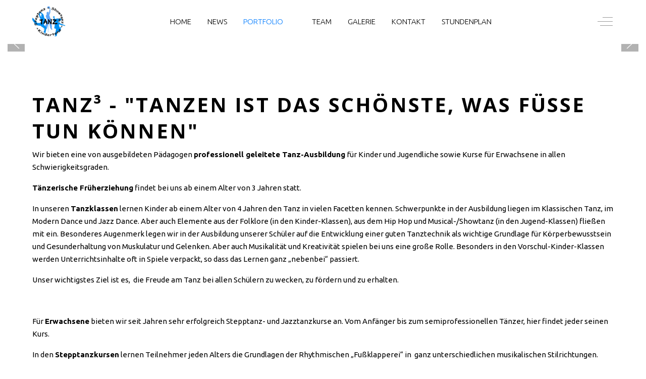

--- FILE ---
content_type: text/html; charset=utf-8
request_url: http://steptanz-dresden.de/index.php/portfolio/tanz-hoch-drei
body_size: 88984
content:
<!DOCTYPE html>
<html lang="de-de" dir="ltr" data-bs-theme="light">

<head>
   <meta http-equiv="X-UA-Compatible" content="IE=edge" /><meta name="viewport" content="width=device-width, initial-scale=1" /><meta name="HandheldFriendly" content="true" /><meta name="mobile-web-app-capable" content="YES" /> <!-- document meta -->
   <meta charset="utf-8">
	<meta name="author" content="Super User">
	<meta name="generator" content="Joomla! - Open Source Content Management">
	<title>Tanz Hoch Drei</title>
<link href="/images/tanz/sonstige/favicon.ico?556be2" rel="shortcut icon" type="image/jpeg" sizes="any">
	<link href="/images/tanz/sonstige/applesymbol.png?556be2" rel="apple-touch-icon" type="image/png" sizes="any">
	<link href="/media/astroid/css/animate.min.css?556be2" rel="stylesheet">
	<link href="https://fonts.gstatic.com?556be2" rel="preconnect">
	<link href="https://fonts.googleapis.com/css2?family=Ubuntu:ital,wght@0,300;0,400;0,500;0,700;1,300;1,400;1,500;1,700&amp;display=swap" rel="stylesheet">
	<link href="https://fonts.googleapis.com/css2?family=Open+Sans:ital,wght@0,300;0,400;0,600;0,700;0,800;1,300;1,400;1,600;1,700;1,800&amp;display=swap" rel="stylesheet">
	<link href="https://use.fontawesome.com/releases/v7.0.0/css/all.css?556be2" rel="stylesheet">
	<link href="https://unpkg.com/lenis@1.3.8/dist/lenis.css?556be2" rel="stylesheet">
	<link href="/media/templates/site/tp_gym/css/compiled-d5a2afd40ba0b2b1d8f70cd62e8b8ff3.css?556be2" rel="stylesheet">
	<link href="/media/templates/site/tp_gym/css/compiled-d37abe68063fda875cc33e4c51be13d8.css?556be2" rel="stylesheet">
	<link href="/media/vendor/joomla-custom-elements/css/joomla-alert.min.css?0.4.1" rel="stylesheet">
	<link href="/media/uikit4/css/uikit.min.css?556be2" rel="stylesheet">
	<style>#fi-61b9f1168f37cc48296773{margin-bottom:30px}@media (max-width: 575.98px) {#fi-61b9f1168f37cc48296773{margin-bottom:30px}}</style>
	<style>.bouncing-loader{display:flex;justify-content:center;margin: 0 auto;}.bouncing-loader>div{width:20px;height:20px;margin:1rem 0.2rem 0;background:rgb(0, 123, 255);border-radius:50%;animation:bouncing-loader 0.6s infinite alternate;}.bouncing-loader>div:nth-child(2){animation-delay:0.2s;}.bouncing-loader>div:nth-child(3){animation-delay:0.4s;}@keyframes bouncing-loader{to{opacity:0.1;transform:translate3d(0, -1rem, 0);}}[data-bs-theme=dark] .bouncing-loader>div{background:rgb(0, 123, 255);}#astroid-preloader{background:rgb(255, 255, 255);z-index: 99999;}[data-bs-theme=dark] #astroid-preloader{background:rgb(255, 255, 255);}</style>
<script src="/media/vendor/jquery/js/jquery.min.js?3.7.1"></script>
	<script src="/media/astroid/js/jquery.easing.min.js?556be2"></script>
	<script src="/media/astroid/js/megamenu.min.js?556be2"></script>
	<script src="/media/astroid/js/jquery.hoverIntent.min.js?556be2"></script>
	<script src="/media/astroid/js/animate.min.js?556be2"></script>
	<script src="/media/astroid/js/offcanvas.min.js?556be2"></script>
	<script src="/media/astroid/js/mobilemenu.min.js?556be2"></script>
	<script src="https://unpkg.com/lenis@1.3.8/dist/lenis.min.js?556be2"></script>
	<script src="/media/astroid/js/script.min.js?556be2"></script>
	<script src="/media/mod_menu/js/menu.min.js?556be2" type="module"></script>
	<script type="application/json" class="joomla-script-options new">{"joomla.jtext":{"ERROR":"Fehler","MESSAGE":"Nachricht","NOTICE":"Hinweis","WARNING":"Warnung","JCLOSE":"Schließen","JOK":"OK","JOPEN":"Öffnen"},"system.paths":{"root":"","rootFull":"http:\/\/steptanz-dresden.de\/","base":"","baseFull":"http:\/\/steptanz-dresden.de\/"},"csrf.token":"f946f5c90a1b167d0416ada49a21728e","uikit4.defer":true}</script>
	<script src="/media/system/js/core.min.js?a3d8f8"></script>
	<script src="/media/vendor/webcomponentsjs/js/webcomponents-bundle.min.js?2.8.0" nomodule defer></script>
	<script src="/media/system/js/joomla-hidden-mail.min.js?80d9c7" type="module"></script>
	<script src="/media/system/js/messages.min.js?9a4811" type="module"></script>
	<script src="/media/uikit4/js/uikit.min.js?556be2"></script>
	<script src="/media/uikit4/js/uikit-icons.min.js?556be2"></script>
	<script>const initSmoothScrollingGSAP = () => {const lenis = new Lenis({duration: 0.59});lenis.on('scroll', ScrollTrigger.update);gsap.ticker.add((time)=>{lenis.raf(time * 1000)});gsap.ticker.lagSmoothing(0);};const initSmoothScrolling = () => {const lenis = new Lenis({duration: 0.59});function raf(time) {lenis.raf(time);requestAnimationFrame(raf);}requestAnimationFrame(raf);};if (typeof ScrollTrigger !== 'undefined') {initSmoothScrollingGSAP()} else {initSmoothScrolling()}</script>
	<script>var TEMPLATE_HASH = "a63956ceb7152cc5307e818ef1316a9e", ASTROID_COLOR_MODE ="light";</script>
	<script type="application/ld+json">{"@context":"https://schema.org","@graph":[{"@type":"Organization","@id":"http://steptanz-dresden.de/#/schema/Organization/base","name":"Tanz Hoch Drei","url":"http://steptanz-dresden.de/"},{"@type":"WebSite","@id":"http://steptanz-dresden.de/#/schema/WebSite/base","url":"http://steptanz-dresden.de/","name":"Tanz Hoch Drei","publisher":{"@id":"http://steptanz-dresden.de/#/schema/Organization/base"}},{"@type":"WebPage","@id":"http://steptanz-dresden.de/#/schema/WebPage/base","url":"http://steptanz-dresden.de/index.php/portfolio/tanz-hoch-drei","name":"Tanz Hoch Drei","isPartOf":{"@id":"http://steptanz-dresden.de/#/schema/WebSite/base"},"about":{"@id":"http://steptanz-dresden.de/#/schema/Organization/base"},"inLanguage":"de-DE"},{"@type":"Article","@id":"http://steptanz-dresden.de/#/schema/com_content/article/28","name":"Tanz Hoch Drei","headline":"Tanz Hoch Drei","inLanguage":"de-DE","thumbnailUrl":"images/tanz/beitraege/alletanzarten.jpg","isPartOf":{"@id":"http://steptanz-dresden.de/#/schema/WebPage/base"}}]}</script>
 <!-- joomla head -->
    <!-- head styles -->
    <!-- head scripts -->
</head> <!-- document head -->

<body class="site astroid-framework com-content view-article layout-default itemid-232 astroid-header-horizontal-center tanz-hoch-drei-alias tp-style-16 de-DE ltr">
   <div id="astroid-preloader" class="d-flex align-items-center justify-content-center position-fixed top-0 start-0 bottom-0 end-0">
   <div class="bouncing-loader"><div></div><div></div><div></div></div></div><button type="button" title="Back to Top" id="astroid-backtotop" class="btn rounded hideonsm hideonxs" ><i class="fas fa-arrow-up"></i></button><!-- astroid container -->
<div class="astroid-container">
        <!-- astroid content -->
    <div class="astroid-content">
                <!-- astroid layout -->
        <div class="astroid-layout astroid-layout-wide">
                        <!-- astroid wrapper -->
            <div class="astroid-wrapper">
                                <div class="astroid-section astroid-header-section" id="top"><div class="container"><div class="astroid-row row" id="ar-rruz47iv5"><div class="astroid-column col-lg-12 col-md-12 col-sm-12 col-12" id="ac-m3l819ab3"><div class="astroid-module-position" id="h-tmj7xjtce"><!-- header starts -->
<header id="astroid-header" class="astroid-header astroid-horizontal-header astroid-horizontal-center-header" data-megamenu data-megamenu-class=".has-megamenu" data-megamenu-content-class=".megamenu-container" data-dropdown-arrow="true" data-header-offset="true" data-transition-speed="300" data-megamenu-animation="fade" data-easing="linear" data-astroid-trigger="hover" data-megamenu-submenu-class=".nav-submenu,.nav-submenu-static">
   <div class="d-flex flex-row justify-content-between">
      <div class="d-flex d-lg-none justify-content-start"><div class="header-mobilemenu-trigger burger-menu-button align-self-center" data-offcanvas="#astroid-mobilemenu" data-effect="mobilemenu-slide"><button aria-label="Mobile Menu Toggle" class="button" type="button"><span class="box"><span class="inner"><span class="visually-hidden">Mobile Menu Toggle</span></span></span></button></div></div>      <div class="header-left-section as-gutter-x-xl@lg d-flex justify-content-start">
                   <!-- logo starts -->
    <!-- image logo starts -->
        <div class="logo-wrapper astroid-logo">
                <a target="_self" class="astroid-logo astroid-logo-image d-flex align-items-center mr-0 mr-lg-4" href="http://steptanz-dresden.de/">
                                <img src="http://steptanz-dresden.de/images/tanz/sonstige/applesymbol.png" alt="Tanz Hoch Drei" class="astroid-logo-default" />                                    
            <img src="http://steptanz-dresden.de/images/tanz/sonstige/logo-kleiner-5.jpg" alt="Tanz Hoch Drei" class="astroid-logo-mobile" />                            </a>
            </div>
    <!-- image logo ends -->
<!-- logo ends -->                         </div>
            <div class="header-center-section d-none d-lg-flex justify-content-center flex-lg-grow-1"><nav class=" align-self-center d-none d-lg-block" aria-label="horizontal menu"><ul class="nav astroid-nav d-none d-lg-flex"><li data-position="right" class="nav-item nav-item-id-101 nav-item-level-1 nav-item-default"><!--menu link starts-->
<a href="/index.php" title="Home" class="as-menu-item nav-link-item-id-101 nav-link item-link-component item-level-1" data-drop-action="hover">
   <span class="nav-title">
                                          <span class="nav-title-text">Home</span>                              </span>
   </a>
<!--menu link ends--></li><li data-position="right" class="nav-item nav-item-id-231 nav-item-level-1"><!--menu link starts-->
<a href="/index.php/news" title="News" class="as-menu-item nav-link-item-id-231 nav-link item-link-component item-level-1" data-drop-action="hover">
   <span class="nav-title">
                                          <span class="nav-title-text">News</span>                              </span>
   </a>
<!--menu link ends--></li><li data-position="right" class="nav-item nav-item-id-160 nav-item-level-1 nav-item-active nav-item-deeper nav-item-parent has-megamenu nav-item-dropdown"><!--menu link starts-->
<a href="#portfolio" title="Portfolio" class="as-menu-item nav-link-item-id-160 nav-link active megamenu-item-link item-link-url item-level-1" data-drop-action="hover">
   <span class="nav-title">
                                          <span class="nav-title-text">Portfolio</span>                                                <i class="fas fa-chevron-down nav-item-caret"></i>
                  </span>
   </a>
<!--menu link ends--><div class="megamenu-container nav-submenu-container nav-item-level-1"><ul class="nav-submenu" style="width:250px"><li data-position="right" class="nav-item-submenu nav-item-id-232 nav-item-level-2 nav-item-current nav-item-active"><!--menu link starts-->
<a href="/index.php/portfolio/tanz-hoch-drei" title="Tanz Hoch Drei" class="as-menu-item nav-link-item-id-232 active item-link-component item-level-2" data-drop-action="hover">
   <span class="nav-title">
                                          <span class="nav-title-text">Tanz Hoch Drei</span>                              </span>
   </a>
<!--menu link ends--></li><li data-position="right" class="nav-item-submenu nav-item-id-233 nav-item-level-2"><!--menu link starts-->
<a href="/index.php/portfolio/kindertanz" title="Kindertanz" class="as-menu-item nav-link-item-id-233 item-link-component item-level-2" data-drop-action="hover">
   <span class="nav-title">
                                          <span class="nav-title-text">Kindertanz</span>                              </span>
   </a>
<!--menu link ends--></li><li data-position="right" class="nav-item-submenu nav-item-id-234 nav-item-level-2"><!--menu link starts-->
<a href="/index.php/portfolio/jazz-showtanz" title="Jazz-/Showtanz" class="as-menu-item nav-link-item-id-234 item-link-component item-level-2" data-drop-action="hover">
   <span class="nav-title">
                                          <span class="nav-title-text">Jazz-/Showtanz</span>                              </span>
   </a>
<!--menu link ends--></li><li data-position="right" class="nav-item-submenu nav-item-id-261 nav-item-level-2"><!--menu link starts-->
<a href="/index.php/portfolio/stepptanz" title="Stepptanz" class="as-menu-item nav-link-item-id-261 item-link-component item-level-2" data-drop-action="hover">
   <span class="nav-title">
                                          <span class="nav-title-text">Stepptanz</span>                              </span>
   </a>
<!--menu link ends--></li><li data-position="right" class="nav-item-submenu nav-item-id-236 nav-item-level-2"><!--menu link starts-->
<a href="/index.php/portfolio/ballett" title="Ballett" class="as-menu-item nav-link-item-id-236 item-link-component item-level-2" data-drop-action="hover">
   <span class="nav-title">
                                          <span class="nav-title-text">Ballett</span>                              </span>
   </a>
<!--menu link ends--></li><li data-position="right" class="nav-item-submenu nav-item-id-235 nav-item-level-2"><!--menu link starts-->
<a href="/index.php/portfolio/shows" title="Shows" class="as-menu-item nav-link-item-id-235 item-link-component item-level-2" data-drop-action="hover">
   <span class="nav-title">
                                          <span class="nav-title-text">Shows</span>                              </span>
   </a>
<!--menu link ends--></li></ul></div></li><li data-position="right" class="nav-item nav-item-id-161 nav-item-level-1"><!--menu link starts-->
<a href="/index.php/team" title="Team" class="as-menu-item nav-link-item-id-161 nav-link item-link-component item-level-1" data-drop-action="hover">
   <span class="nav-title">
                                          <span class="nav-title-text">Team</span>                              </span>
   </a>
<!--menu link ends--></li><li data-position="right" class="nav-item nav-item-id-163 nav-item-level-1"><!--menu link starts-->
<a href="/index.php/galerie" title="Galerie" class="as-menu-item nav-link-item-id-163 nav-link item-link-component item-level-1" data-drop-action="hover">
   <span class="nav-title">
                                          <span class="nav-title-text">Galerie</span>                              </span>
   </a>
<!--menu link ends--></li><li data-position="right" class="nav-item nav-item-id-162 nav-item-level-1"><!--menu link starts-->
<a href="/index.php/contact" title="Kontakt" class="as-menu-item nav-link-item-id-162 nav-link item-link-component item-level-1" data-drop-action="hover">
   <span class="nav-title">
                                          <span class="nav-title-text">Kontakt</span>                              </span>
   </a>
<!--menu link ends--></li><li data-position="right" class="nav-item nav-item-id-237 nav-item-level-1"><!--menu link starts-->
<a href="/index.php/stundenplan" title="Stundenplan" class="as-menu-item nav-link-item-id-237 nav-link item-link-component item-level-1" data-drop-action="hover">
   <span class="nav-title">
                                          <span class="nav-title-text">Stundenplan</span>                              </span>
   </a>
<!--menu link ends--></li></ul></nav></div>               <div class="header-right-section as-gutter-x-xl@lg d-flex min-w-30 justify-content-end">
                                                      <div class="d-flex offcanvas-button offcanvasRight">                 <div class="header-offcanvas-trigger burger-menu-button align-self-center d-none d-xl-block" data-offcanvas="#astroid-offcanvas" data-effect="st-effect-2" data-direction="offcanvasDirRight">
    <button type="button" aria-label="Off-Canvas Toggle" class="button">
        <span class="box">
            <span class="inner"><span class="visually-hidden">Off-Canvas Toggle</span></span>
        </span>
    </button>
</div>                 </div>                      </div>
         </div>
</header>
<!-- header ends --><!-- header starts -->
<header id="astroid-sticky-header" class="astroid-header astroid-header-sticky header-sticky-desktop header-static-mobile header-static-tablet d-none" data-megamenu data-megamenu-class=".has-megamenu" data-megamenu-content-class=".megamenu-container" data-dropdown-arrow="true" data-header-offset="true" data-transition-speed="300" data-megamenu-animation="fade" data-easing="linear" data-astroid-trigger="hover" data-megamenu-submenu-class=".nav-submenu">
   <div class="container d-flex flex-row justify-content-between">
      <div class="d-flex d-lg-none justify-content-start"><div class="header-mobilemenu-trigger burger-menu-button align-self-center" data-offcanvas="#astroid-mobilemenu" data-effect="mobilemenu-slide"><button aria-label="Mobile Menu Toggle" class="button" type="button"><span class="box"><span class="inner"><span class="visually-hidden">Mobile Menu Toggle</span></span></span></button></div></div>      <div class="header-left-section d-flex justify-content-start">
                    <!-- logo starts -->
    <!-- image logo starts -->
        <div class="logo-wrapper astroid-logo">
                <a target="_self" class="astroid-logo astroid-logo-image d-flex align-items-center mr-0 mr-lg-4" href="http://steptanz-dresden.de/">
                                            <img src="http://steptanz-dresden.de/images/tanz/sonstige/tanzicon.png" alt="Tanz Hoch Drei" class="astroid-logo-sticky" />                        
            <img src="http://steptanz-dresden.de/images/tanz/sonstige/logo-kleiner-5.jpg" alt="Tanz Hoch Drei" class="astroid-logo-mobile" />                            </a>
            </div>
    <!-- image logo ends -->
<!-- logo ends -->               </div>
            <div class="header-center-section d-none d-lg-flex justify-content-center flex-lg-grow-1"><nav class=" astroid-nav-wraper align-self-center px-3 d-none d-lg-block mx-auto" aria-label="sticky menu"><ul class="nav astroid-nav d-none d-lg-flex"><li data-position="right" class="nav-item nav-item-id-101 nav-item-level-1 nav-item-default"><!--menu link starts-->
<a href="/index.php" title="Home" class="as-menu-item nav-link-item-id-101 nav-link item-link-component item-level-1" data-drop-action="hover">
   <span class="nav-title">
                                          <span class="nav-title-text">Home</span>                              </span>
   </a>
<!--menu link ends--></li><li data-position="right" class="nav-item nav-item-id-231 nav-item-level-1"><!--menu link starts-->
<a href="/index.php/news" title="News" class="as-menu-item nav-link-item-id-231 nav-link item-link-component item-level-1" data-drop-action="hover">
   <span class="nav-title">
                                          <span class="nav-title-text">News</span>                              </span>
   </a>
<!--menu link ends--></li><li data-position="right" class="nav-item nav-item-id-160 nav-item-level-1 nav-item-active nav-item-deeper nav-item-parent has-megamenu nav-item-dropdown"><!--menu link starts-->
<a href="http://steptanz-dresden.de/index.php/portfolio/tanz-hoch-drei#portfolio" title="Portfolio" class="as-menu-item nav-link-item-id-160 nav-link active megamenu-item-link item-link-url item-level-1" data-drop-action="hover">
   <span class="nav-title">
                                          <span class="nav-title-text">Portfolio</span>                                                <i class="fas fa-chevron-down nav-item-caret"></i>
                  </span>
   </a>
<!--menu link ends--><div class="megamenu-container nav-submenu-container nav-item-level-1"><ul class="nav-submenu" style="width:250px"><li data-position="right" class="nav-item-submenu nav-item-id-232 nav-item-level-2 nav-item-current nav-item-active"><!--menu link starts-->
<a href="/index.php/portfolio/tanz-hoch-drei" title="Tanz Hoch Drei" class="as-menu-item nav-link-item-id-232 active item-link-component item-level-2" data-drop-action="hover">
   <span class="nav-title">
                                          <span class="nav-title-text">Tanz Hoch Drei</span>                              </span>
   </a>
<!--menu link ends--></li><li data-position="right" class="nav-item-submenu nav-item-id-233 nav-item-level-2"><!--menu link starts-->
<a href="/index.php/portfolio/kindertanz" title="Kindertanz" class="as-menu-item nav-link-item-id-233 item-link-component item-level-2" data-drop-action="hover">
   <span class="nav-title">
                                          <span class="nav-title-text">Kindertanz</span>                              </span>
   </a>
<!--menu link ends--></li><li data-position="right" class="nav-item-submenu nav-item-id-234 nav-item-level-2"><!--menu link starts-->
<a href="/index.php/portfolio/jazz-showtanz" title="Jazz-/Showtanz" class="as-menu-item nav-link-item-id-234 item-link-component item-level-2" data-drop-action="hover">
   <span class="nav-title">
                                          <span class="nav-title-text">Jazz-/Showtanz</span>                              </span>
   </a>
<!--menu link ends--></li><li data-position="right" class="nav-item-submenu nav-item-id-261 nav-item-level-2"><!--menu link starts-->
<a href="/index.php/portfolio/stepptanz" title="Stepptanz" class="as-menu-item nav-link-item-id-261 item-link-component item-level-2" data-drop-action="hover">
   <span class="nav-title">
                                          <span class="nav-title-text">Stepptanz</span>                              </span>
   </a>
<!--menu link ends--></li><li data-position="right" class="nav-item-submenu nav-item-id-236 nav-item-level-2"><!--menu link starts-->
<a href="/index.php/portfolio/ballett" title="Ballett" class="as-menu-item nav-link-item-id-236 item-link-component item-level-2" data-drop-action="hover">
   <span class="nav-title">
                                          <span class="nav-title-text">Ballett</span>                              </span>
   </a>
<!--menu link ends--></li><li data-position="right" class="nav-item-submenu nav-item-id-235 nav-item-level-2"><!--menu link starts-->
<a href="/index.php/portfolio/shows" title="Shows" class="as-menu-item nav-link-item-id-235 item-link-component item-level-2" data-drop-action="hover">
   <span class="nav-title">
                                          <span class="nav-title-text">Shows</span>                              </span>
   </a>
<!--menu link ends--></li></ul></div></li><li data-position="right" class="nav-item nav-item-id-161 nav-item-level-1"><!--menu link starts-->
<a href="/index.php/team" title="Team" class="as-menu-item nav-link-item-id-161 nav-link item-link-component item-level-1" data-drop-action="hover">
   <span class="nav-title">
                                          <span class="nav-title-text">Team</span>                              </span>
   </a>
<!--menu link ends--></li><li data-position="right" class="nav-item nav-item-id-163 nav-item-level-1"><!--menu link starts-->
<a href="/index.php/galerie" title="Galerie" class="as-menu-item nav-link-item-id-163 nav-link item-link-component item-level-1" data-drop-action="hover">
   <span class="nav-title">
                                          <span class="nav-title-text">Galerie</span>                              </span>
   </a>
<!--menu link ends--></li><li data-position="right" class="nav-item nav-item-id-162 nav-item-level-1"><!--menu link starts-->
<a href="/index.php/contact" title="Kontakt" class="as-menu-item nav-link-item-id-162 nav-link item-link-component item-level-1" data-drop-action="hover">
   <span class="nav-title">
                                          <span class="nav-title-text">Kontakt</span>                              </span>
   </a>
<!--menu link ends--></li><li data-position="right" class="nav-item nav-item-id-237 nav-item-level-1"><!--menu link starts-->
<a href="/index.php/stundenplan" title="Stundenplan" class="as-menu-item nav-link-item-id-237 nav-link item-link-component item-level-1" data-drop-action="hover">
   <span class="nav-title">
                                          <span class="nav-title-text">Stundenplan</span>                              </span>
   </a>
<!--menu link ends--></li></ul></nav></div>               <div class="header-right-section as-gutter-x-xl@lg d-flex min-w-30 justify-content-end">
                                                      <div class="d-flex offcanvas-button offcanvasRight">                 <div class="header-offcanvas-trigger burger-menu-button align-self-center d-none d-xl-block" data-offcanvas="#astroid-offcanvas" data-effect="st-effect-2" data-direction="offcanvasDirRight">
    <button type="button" aria-label="Off-Canvas Toggle" class="button">
        <span class="box">
            <span class="inner"><span class="visually-hidden">Off-Canvas Toggle</span></span>
        </span>
    </button>
</div>                 </div>                      </div>
         </div>
</header>
<!-- header ends --></div></div></div></div></div><div class="astroid-section" id="ta-im8m6rryc"><div class="astroid-row row no-gutters gx-0" id="ar-mqghu4mgy"><div class="astroid-column col-lg-12 col-md-12 col-sm-12 col-12" id="ac-qoo1g81jv"><div class="astroid-module-position" id="ta1uvs-dc6efyjl0"><div class="top-a-1-position moduletable ">
        <style type="text/css">

.uk-slidenav {
    color: rgba(255,255,255,.9);
    background: rgba(0,0,0,.3);
	transition:background .1s ease-in-out
	
}
.uk-slidenav:focus, .uk-slidenav:hover {
    color: rgba(255,255,255,1);
    background: rgba(0,0,0,.5);
}
@media only screen and (max-width: 768px) {
  .jp-slide {max-width:90%!important;}
}

</style>
<div class="uk-position-relative uk-visible-toggle uk-dark" data-uk-slideshow="ratio:16:4;animation:scale;autoplay:true;autoplay-interval:3000;finite:false;pause-on-hover:true">
    <ul class="uk-slideshow-items">
                <li>
		                        
										<a target="" href="/"><img src="/images/tanz/slightshowtop/show5.jpg#joomlaImage://local-images/tanz/slightshowtop/show5.jpg?width=2800&height=1400" alt="" uk-cover></a>
					
            			
		
		        </li>
                <li>
		                        
										<a target="" href="/"><img src="/images/tanz/slightshowtop/teens4.jpg#joomlaImage://local-images/tanz/slightshowtop/teens4.jpg?width=2489&height=1400" alt="" uk-cover></a>
					
            			
		
		        </li>
                <li>
		                        
										<a target="" href="/"><img src="/images/tanz/slightshowtop/kinder4.jpg#joomlaImage://local-images/tanz/slightshowtop/kinder4.jpg?width=2097&height=1092" alt="" uk-cover></a>
					
            			
		
		        </li>
                <li>
		                        
										<a target="" href="/"><img src="/images/tanz/slightshowtop/teens5.jpg#joomlaImage://local-images/tanz/slightshowtop/teens5.jpg?width=2800&height=1400" alt="" uk-cover></a>
					
            			
		
		        </li>
                <li>
		                        
										<a target="" href="/"><img src="/images/tanz/slightshowtop/cancan.jpg#joomlaImage://local-images/tanz/slightshowtop/cancan.jpg?width=2798&height=1006" alt="" uk-cover></a>
					
            			
		
		        </li>
                <li>
		                        
										<a target="" href="/"><img src="/images/tanz/slightshowtop/finale2.jpg#joomlaImage://local-images/tanz/slightshowtop/finale2.jpg?width=2800&height=1400" alt="" uk-cover></a>
					
            			
		
		        </li>
                <li>
		                        
										<a target="" href="/"><img src="/images/tanz/slightshowtop/kinder2.jpg#joomlaImage://local-images/tanz/slightshowtop/kinder2.jpg?width=1920&height=1159" alt="" uk-cover></a>
					
            			
		
		        </li>
                <li>
		                        
										<a target="" href="/"><img src="/images/tanz/slightshowtop/show4.jpg#joomlaImage://local-images/tanz/slightshowtop/show4.jpg?width=1920&height=1080" alt="" uk-cover></a>
					
            			
		
		        </li>
                <li>
		                        
										<a target="" href="/"><img src="/images/tanz/slightshowtop/steptanz.jpg#joomlaImage://local-images/tanz/slightshowtop/steptanz.jpg?width=1920&height=1209" alt="" uk-cover></a>
					
            			
		
		        </li>
                <li>
		                        
										<a target="" href="/"><img src="/images/tanz/slightshowtop/gemischt2.jpg#joomlaImage://local-images/tanz/slightshowtop/gemischt2.jpg?width=1920&height=1078" alt="" uk-cover></a>
					
            			
		
		        </li>
            </ul>

    	
    <a class="uk-position-center-left uk-position-small uk-hidden-hover" href="#" data-uk-slidenav-previous data-uk-slideshow-item="previous"></a>
    <a class="uk-position-center-right uk-position-small uk-hidden-hover" href="#" data-uk-slidenav-next data-uk-slideshow-item="next"></a>
    
    	<div class="uk-position-bottom-center uk-position-small">
	<ul class="uk-slideshow-nav uk-dotnav uk-flex-center uk-margin"></ul>
	</div>
    
</div>
</div></div></div></div></div><div class="astroid-section" id="tbd-y2te0730v"><div class="astroid-row row no-gutters gx-0" id="ar-eais86xx9"><div class="astroid-column col-lg-12 col-md-12 col-sm-12 col-12" id="ac-0cr7fj5qv"><div class="astroid-module-position hideonxs hideonsm" id="mdt-jorzc2dxi"><div class="divider-top-position moduletable ">
        
<div id="mod-custom160" class="mod-custom custom">
    <div class="custom-shape-divider-bottom-1612793304">
    <svg data-name="Layer 1" xmlns="http://www.w3.org/2000/svg" viewBox="0 0 1200 120" preserveAspectRatio="none">
        <path d="M985.66,92.83C906.67,72,823.78,31,743.84,14.19c-82.26-17.34-168.06-16.33-250.45.39-57.84,11.73-114,31.07-172,41.86A600.21,600.21,0,0,1,0,27.35V120H1200V95.8C1132.19,118.92,1055.71,111.31,985.66,92.83Z" class="shape-fill"></path>
    </svg>
</div></div>
</div></div></div></div></div><div class="astroid-section astroid-component-section" id="team"><div class="container"><div class="astroid-row row" id="ar-1528971561366"><div class="astroid-column col-lg-7 col-md-12 col-sm-12 col-12 col-lg-12" id="ac-1528971561366"><div class="astroid-message" id="m-1528971711775"><div id="system-message-container" aria-live="polite"></div>
</div><div class="astroid-component" id="ca-1529739248826"><main class="astroid-component-area">
   <div class="com-content-article item-page" itemscope itemtype="https://schema.org/Article"><meta itemprop="inLanguage" content="de-DE"><div class="astroid-section" id="as-61b5cf11613cc086185689"><div class="astroid-row row no-gutters gx-0" id="ar-61b5cf11613cc033152637"><div class="astroid-column col-lg-12 col-md-12 col-sm-12 col-12" id="ac-61b5cf11613cc030930660"><div class="astroid-article-full-image" id="fi-61b9f1168f37cc48296773">
</div><div class="astroid-article-text" id="awt-61bae20c0d2cf499628496"><h1>TANZ³ - "Tanzen ist das schönste, was Füße tun können"</h1>
<p>Wir bieten eine von ausgebildeten Pädagogen <strong>professionell geleitete Tanz-Ausbildung</strong> für Kinder und Jugendliche sowie Kurse für Erwachsene in allen Schwierigkeitsgraden.</p>
<p><strong>Tänzerische Früherziehung</strong> findet bei uns ab einem Alter von 3 Jahren statt.</p>
<p>In unseren <strong>Tanzklassen</strong> lernen Kinder ab einem Alter von 4 Jahren den Tanz in vielen Facetten kennen. Schwerpunkte in der Ausbildung liegen im Klassischen Tanz, im Modern Dance und Jazz Dance. Aber auch Elemente aus der Folklore (in den Kinder-Klassen), aus dem Hip Hop und Musical-/Showtanz (in den Jugend-Klassen) fließen mit ein. Besonderes Augenmerk legen wir in der Ausbildung unserer Schüler auf die Entwicklung einer guten Tanztechnik als wichtige Grundlage für Körperbewusstsein und Gesunderhaltung von Muskulatur und Gelenken. Aber auch Musikalität und Kreativität spielen bei uns eine große Rolle. Besonders in den Vorschul-Kinder-Klassen werden Unterrichtsinhalte oft in Spiele verpackt, so dass das Lernen ganz „nebenbei“ passiert.</p>
<p>Unser wichtigstes Ziel ist es,<span class="Apple-converted-space">  </span>die Freude am Tanz bei allen Schülern zu wecken, zu fördern und zu erhalten.</p>
<p> </p>
<p>Für <strong>Erwachsene</strong> bieten wir seit Jahren sehr erfolgreich Stepptanz- und Jazztanzkurse an. Vom Anfänger bis zum semiprofessionellen Tänzer, hier findet jeder seinen Kurs. </p>
<p>In den <strong>Stepptanzkursen</strong> lernen Teilnehmer jeden Alters die Grundlagen der Rhythmischen „Fußklapperei“ in<span class="Apple-converted-space">  </span>ganz unterschiedlichen musikalischen Stilrichtungen. Diese Kurse bieten eine Menge Spaß, und sind Training für Körper und Geist. Zweimal im Jahr dürfen alle Teilnehmer ihr Können auf unseren Abschlussfesten präsentieren.</p>
<p>Die <strong>Jazzkurse</strong> sind für alle, die schon mal getanzt haben oder denen das Fitnessstudio zu langweilig ist, für alle die ein abwechslungsreiches Training erwarten und<span class="Apple-converted-space">  </span>gute Musik mögen. Es wird kein Anspruch auf Stilreinheit erhoben, denn es können auch Elemente aus dem Modern Dance oder dem klassischen Tanz in den Unterricht mit einfließen. Auch Pilates- und Stretchingübungen sind Bestandteil fast jeder Trainingseinheit. Je nach Ausbildungsstand werden kurze tänzerische Kombinationen bis hin zu ganzen Tänzen einstudiert.</p>
<p>Unsere besten Tänzer präsentieren sich mit der <strong>Showgruppe</strong> gern bei verschiedenen Veranstaltungen.</p>
<p> </p> </div></div></div></div></div>
</main></div><div class="astroid-module-position" id="cb-581539181699144"><div class="content-bottom-position moduletable ">
        
<div id="mod-custom219" class="mod-custom custom">
    </div>
</div></div></div></div></div></div><div class="astroid-section" id="bbd-u2t7p1lln"><div class="astroid-row row no-gutters gx-0" id="ar-4m6p058m0"><div class="astroid-column col-lg-12 col-md-12 col-sm-12 col-12" id="ac-xwxmq73cb"><div class="astroid-module-position" id="d-55zqolue7"><div class="bottom-b-1-position moduletable ">
        
<div id="mod-custom162" class="mod-custom custom">
    <div class="custom-shape-divider-top-1612959616">
    <svg data-name="Layer 1" xmlns="http://www.w3.org/2000/svg" viewBox="0 0 1200 120" preserveAspectRatio="none">
        <path d="M321.39,56.44c58-10.79,114.16-30.13,172-41.86,82.39-16.72,168.19-17.73,250.45-.39C823.78,31,906.67,72,985.66,92.83c70.05,18.48,146.53,26.09,214.34,3V0H0V27.35A600.21,600.21,0,0,0,321.39,56.44Z" class="shape-fill"></path>
    </svg>
</div></div>
</div></div></div></div></div><div class="astroid-section" id="bottom-a"><div class="container"><div class="astroid-row row" id="ar-rrldcj4ix"><div class="astroid-column col-lg-12 col-md-12 col-sm-12 col-12" id="features"><div class="astroid-module-position" id="ba1-y3lgxn9n8" data-animation="slideInLeft" data-animation-delay="800" data-animation-duration="600" style="visibility: hidden;"><div class="astroid-contact-info">
         <span class="astroid-contact-address">
                     <i class="fas fa-map-marker-alt"></i>
                           Bärensteiner Str. 16 (Tanzsäle); Goetheallee 11 (Büro); Dresden      </span>
   
   
         <span class="astroid-contact-mobile">
                     <i class="fas fa-mobile-alt"></i>
                           <a href="tel:0173-57 32 972">0173-57 32 972</a>
      </span>
   
         <span class="astroid-contact-email">
                     <i class="far fa-envelope"></i>
                            <joomla-hidden-mail  is-link="1" is-email="1" first="aW5mbyhhdCl0YW56LXRhbnotdGFuei5kZQ==" last="" text="aW5mbyhhdCl0YW56LXRhbnotdGFuei5kZQ==" base="" >Diese E-Mail-Adresse ist vor Spambots geschützt! Zur Anzeige muss JavaScript eingeschaltet sein.</joomla-hidden-mail>      </span>
   
   </div><div class="bottom-a-1-position moduletable ">
        
<div id="mod-custom125" class="mod-custom custom">
    <h1>Tanzen ist das schönste,<br>was Beine tun können.</h1>

<h3>Komm zu einer kostenlosen Schnupperstunde oder besuche eine unserer nächsten Veranstaltungen. <br>Wir freuen uns auf Dich!</h3>

</div>
</div></div></div></div></div></div><div class="astroid-section" id="be-k4nd3rd6k"><div class="container"><div class="astroid-row row" id="ar-yewngg8sj"><div class="astroid-column col-lg-4 col-md-12 col-sm-12 col-12" id="ac-yqtcx3u4m"><div class="astroid-module-position headline-border-primary headline-bullet" id="be1-acnwvrwg3"><div class="bottom-e-1-position moduletable ">
            <h3 class="module-title">Kontakt</h3>        
<div id="mod-custom131" class="mod-custom custom">
    <p>Wenn Du Fragen hast, dann melde dich bei uns!
</p>
<p><a title="Email Senden" href="mailto:info@tanz-tanz-tanz.de?subject=TanzHochDreiSeite">info(at)tanz-tanz-tanz.de</a></p>

<p>Wir sind auch telefonisch zu erreichen <br>(außerhalb der Unterrichtszeiten):<br>
Tel: 0173-57 32 972</p>
<p class="btn btn-sm btn-primary" uk-toggle="target: #map">Google Map</p>

<div id="map" uk-modal="" class="uk-modal">
    <div class="uk-modal-dialog uk-modal-body uk-overflow-auto">
    <button class="uk-modal-close-default uk-icon uk-close" type="button" uk-close=""><svg width="14" height="14" viewBox="0 0 14 14" xmlns="http://www.w3.org/2000/svg" data-svg="close-icon"><line fill="none" stroke="#000" stroke-width="1.1" x1="1" y1="1" x2="13" y2="13"></line><line fill="none" stroke="#000" stroke-width="1.1" x1="13" y1="1" x2="1" y2="13"></line></svg></button>
        <h2 class="uk-modal-title">Google Map</h2>
<iframe style="width:100%" src="https://www.google.com/maps/embed?pb=!1m14!1m8!1m3!1d324.6644002976211!2d13.803081401818156!3d51.03755085050507!3m2!1i1024!2i768!4f13.1!3m3!1m2!1s0x826c0ca08fb3b5ed%3A0xba2fbbf00c82ad36!2sTanz%20Hoch%20Drei!5e0!3m2!1sde!2sde!4v1689728896750!5m2!1sde!2sde" allowfullscreen="" aria-hidden="false" tabindex="0" width="600" height="450" frameborder="0"></iframe>
        
    </div>
</div></div>
</div></div></div><div class="astroid-column col-lg-4 col-md-12 col-sm-12 col-12" id="ac-ij3myiq46"><div class="astroid-module-position headline-border-primary headline-bullet" id="be2-xcg7axca6"><div class="bottom-e-2-position moduletable ">
            <h3 class="module-title">Über uns</h3>        
<div id="mod-custom135" class="mod-custom custom">
    <p>Wir sind eine private Tanzschule in Dresden Striesen. Wir bieten Unterrichte für Kinder, Jugendliche und Erwachsene an und unsere Showgruppen können für Veranstaltungen gebucht werden.</p>

<div class="uk-grid-divider uk-grid-small uk-child-width-expand@s" uk-grid>
<div>

	 </p>
    </div>
</div></div>
</div></div></div><div class="astroid-column col-lg-4 col-md-12 col-sm-12 col-12" id="ac-fci5hrqie"><div class="astroid-module-position headline-border-primary headline-bullet" id="be3-va5sscf2e"><div class="bottom-e-3-position moduletable ">
            <h3 class="module-title">Aktuelles</h3>        
<div id="mod-custom137" class="mod-custom custom">
    <p>Über freie Plätze und neue Kurse informieren wir auf unserer News-Seite</p>
<hr />
<p>Wo wir demnächst zu sehen sind und welche Veranstaltungen geplant sind, steht ebenfalls unter NEWS</p>
<a class="btn btn-sm btn-primary" href="/index.php/news">NEWS</a></div>
</div></div></div></div></div></div><div class="astroid-section astroid-footer-section" id="f-oel6e1bpp"><div class="container"><div class="astroid-row row" id="ar-pn9wa1b0i"><div class="astroid-column col-lg-4 col-md-12 col-sm-12 col-12" id="ac-anccq54du"><div class="astroid-module-position" id="f1m-wfpmurada"><div class="footer-1-position moduletable ">
        
<div id="mod-custom171" class="mod-custom custom">
    <a href="#impressum" uk-toggle>Impressum</a> | <a href="#datenschutz" uk-toggle>Datenschutz</a>


<div id="impressum" class="uk-modal-full" uk-modal>
    <div class="uk-modal-dialog">
        <button class="uk-modal-close-full uk-close-large" type="button" uk-close></button>
        <div class="uk-grid-collapse uk-child-width-1-2@s uk-flex-middle" uk-grid>
            <div class="uk-background-cover" style="background-image: url('/images/tanz/beitraege/showtanz_2023_01.jpg');" uk-height-viewport></div>
            <div class="uk-padding-large">
               <h1>Impressum:</h1>
<p>&nbsp;</p>
<h5>Seiteninhaber:</h5>
<p>Caterina Hühn</p>
<p>Diplom Tanzpädagogin</p>
<p>Behrischstr. 16</p>
<p>01277 Dresden</p>
<p>Tel: 0173-57 32 972</p>
<p>Email: <a title="Email an Cheffin" href="mailto:info@tanz-tanz-tanz.de">info(at)tanz-tanz-tanz.de</a></p>
<p>Umsatzsteuer-Identifikationsnummer:&nbsp;</p>
<p>Inhaltlich Verantwortlicher: Caterina Hühn</p>
<p>&nbsp;</p>
<h2>Haftungsausschluss:</h2>
<h5>Haftung für Inhalte</h5>
<p>Die Inhalte unserer Seiten wurden mit größter Sorgfalt erstellt. Für die Richtigkeit, Vollständigkeit und Aktualität der Inhalte können wir jedoch keine Gewähr übernehmen. Als Diensteanbieter sind wir gemäß § 7 Abs.1 TMG für eigene Inhalte auf diesen Seiten nach den allgemeinen Gesetzen verantwortlich. Nach §§ 8 bis 10 TMG sind wir als Diensteanbieter jedoch nicht verpflichtet, übermittelte oder gespeicherte fremde Informationen zu überwachen oder nach Umständen zu forschen, die auf eine rechtswidrige Tätigkeit hinweisen. Verpflichtungen zur Entfernung oder Sperrung der Nutzung von Informationen nach den allgemeinen Gesetzen bleiben hiervon unberührt. Eine diesbezügliche Haftung ist jedoch erst ab dem Zeitpunkt der Kenntnis einer konkreten Rechtsverletzung möglich. Bei Bekanntwerden von entsprechenden Rechtsverletzungen werden wir diese Inhalte umgehend entfernen.</p>
<h5>Urheberrecht</h5>
<p>Die durch die Seitenbetreiber erstellten Inhalte und Werke auf diesen Seiten unterliegen dem deutschen Urheberrecht. Die Vervielfältigung, Bearbeitung, Verbreitung und jede Art der Verwertung außerhalb der Grenzen des Urheberrechtes bedürfen der schriftlichen Zustimmung des jeweiligen Autors bzw. Erstellers. Downloads und Kopien dieser Seite sind nur für den privaten, nicht kommerziellen Gebrauch gestattet. Soweit die Inhalte auf dieser Seite nicht vom Betreiber erstellt wurden, werden die Urheberrechte Dritter beachtet. Insbesondere werden Inhalte Dritter als solche gekennzeichnet. Sollten Sie trotzdem auf eine Urheberrechtsverletzung aufmerksam werden, bitten wir um einen entsprechenden Hinweis. Bei Bekanntwerden von Rechtsverletzungen werden wir derartige Inhalte umgehend entfernen.</p>
<h5>Datenschutz</h5>
<p>Die Nutzung unserer Webseite ist in der Regel ohne Angabe personenbezogener Daten möglich. Soweit auf unseren Seiten personenbezogene Daten (beispielsweise Name, Anschrift oder eMail-Adressen) erhoben werden, erfolgt dies, soweit möglich, stets auf freiwilliger Basis. Diese Daten werden ohne Ihre ausdrückliche Zustimmung nicht an Dritte weitergegeben. Wir weisen darauf hin, dass die Datenübertragung im Internet (z.B. bei der Kommunikation per E-Mail) Sicherheitslücken aufweisen kann. Ein lückenloser Schutz der Daten vor dem Zugriff durch Dritte ist nicht möglich. Der Nutzung von im Rahmen der Impressumspflicht veröffentlichten Kontaktdaten durch Dritte zur Übersendung von nicht ausdrücklich angeforderter Werbung und Informationsmaterialien wird hiermit ausdrücklich widersprochen. Die Betreiber der Seiten behalten sich ausdrücklich rechtliche Schritte im Falle der unverlangten Zusendung von Werbeinformationen, etwa durch Spam-Mails, vor.</p>
<p>&nbsp;</p>
            </div>
        </div>
    </div>
</div>

<div id="datenschutz" class="uk-modal-full" uk-modal>
    <div class="uk-modal-dialog">
        <button class="uk-modal-close-full uk-close-large" type="button" uk-close></button>
        <div class="uk-grid-collapse uk-child-width-1-2@s uk-flex-middle" uk-grid>
            <div class="uk-background-cover" style="background-image: url('/images/tanz/beitraege/showtanz_2023_02.jpg');" uk-height-viewport></div>
            <div class="uk-padding-large">
               <h1>Datenschutzerklärung:</h1>
<p>Datenschutz hat einen hohen Stellenwert für uns. Eine Nutzung der Internetseiten von TANZ³<span class="Apple-converted-space">&nbsp; </span>ist grundsätzlich ohne jede Angabe personenbezogener Daten möglich. Sofern eine betroffene Person besondere Services unseres Unternehmens über unsere Internetseite in Anspruch nehmen möchte, könnte jedoch eine Verarbeitung personenbezogener Daten erforderlich werden. Ist die Verarbeitung personenbezogener Daten erforderlich und besteht für eine solche Verarbeitung keine gesetzliche Grundlage, holen wir generell eine Einwilligung der betroffenen Person ein.</p>
<p>Die Verarbeitung personenbezogener Daten, beispielsweise des Namens, der Anschrift, E-Mail-Adresse oder Telefonnummer einer betroffenen Person, erfolgt stets im Einklang mit der Datenschutz-Grundverordnung und in Übereinstimmung mit den für TANZ³<span class="Apple-converted-space">&nbsp; </span>geltenden landesspezifischen Datenschutzbestimmungen. Mittels dieser Datenschutzerklärung möchte unser Unternehmen die Öffentlichkeit über Art, Umfang und Zweck der von uns erhobenen, genutzten und verarbeiteten personenbezogenen Daten informieren. Ferner werden betroffene Personen mittels dieser Datenschutzerklärung über die ihnen zustehenden Rechte aufgeklärt.</p>
<p>TANZ³ hat als für die Verarbeitung Verantwortlicher zahlreiche technische und organisatorische Maßnahmen umgesetzt, um einen möglichst lückenlosen Schutz der über diese Internetseite verarbeiteten personenbezogenen Daten sicherzustellen. Dennoch können Internetbasierte Datenübertragungen grundsätzlich Sicherheitslücken aufweisen, sodass ein absoluter Schutz nicht gewährleistet werden kann. Aus diesem Grund steht es jeder betroffenen Person frei, personenbezogene Daten auch auf alternativen Wegen, beispielsweise telefonisch, an uns zu übermitteln.</p>
<h4>1. Begriffsbestimmungen</h4>
<p>Die Datenschutzerklärung von TANZ³<span class="Apple-converted-space">&nbsp; </span>beruht auf den Begrifflichkeiten, die durch den Europäischen Richtlinien- und Verordnungsgeber beim Erlass der Datenschutz-Grundverordnung (DS-GVO) verwendet wurden. Unsere Datenschutzerklärung soll sowohl für die Öffentlichkeit als auch für unsere Kunden und Geschäftspartner einfach lesbar und verständlich sein. Um dies zu gewährleisten, möchten wir vorab die verwendeten Begrifflichkeiten erläutern.</p>
<p>Wir verwenden in dieser Datenschutzerklärung unter anderem die folgenden Begriffe:</p>
<ul>
<li>
<h6><span class="Apple-tab-span"> </span>a)&nbsp;&nbsp;&nbsp; personenbezogene Daten</h6>
Personenbezogene Daten sind alle Informationen, die sich auf eine identifizierte oder identifizierbare natürliche Person (im Folgenden „betroffene Person“) beziehen. Als identifizierbar wird eine natürliche Person angesehen, die direkt oder indirekt, insbesondere mittels Zuordnung zu einer Kennung wie einem Namen, zu einer Kennnummer, zu Standortdaten, zu einer Online-Kennung oder zu einem oder mehreren besonderen Merkmalen, die Ausdruck der physischen, physiologischen, genetischen, psychischen, wirtschaftlichen, kulturellen oder sozialen Identität dieser natürlichen Person sind, identifiziert werden kann.</li>
<li>
<h6><span class="Apple-tab-span"> </span>b)&nbsp;&nbsp;&nbsp; betroffene Person</h6>
Betroffene Person ist jede identifizierte oder identifizierbare natürliche Person, deren personenbezogene Daten von dem für die Verarbeitung Verantwortlichen verarbeitet werden.</li>
<li>
<h6><span class="Apple-tab-span"> </span>c)&nbsp;&nbsp;&nbsp; Verarbeitung</h6>
Verarbeitung ist jeder mit oder ohne Hilfe automatisierter Verfahren ausgeführte Vorgang oder jede solche Vorgangsreihe im Zusammenhang mit personenbezogenen Daten wie das Erheben, das Erfassen, die Organisation, das Ordnen, die Speicherung, die Anpassung oder Veränderung, das Auslesen, das Abfragen, die Verwendung, die Offenlegung durch Übermittlung, Verbreitung oder eine andere Form der Bereitstellung, den Abgleich oder die Verknüpfung, die Einschränkung, das Löschen oder die Vernichtung.</li>
<li>
<h6><span class="Apple-tab-span"> </span>d)&nbsp;&nbsp;&nbsp; Einschränkung der Verarbeitung</h6>
Einschränkung der Verarbeitung ist die Markierung gespeicherter personenbezogener Daten mit dem Ziel, ihre künftige Verarbeitung einzuschränken.</li>
<li>
<h6><span class="Apple-tab-span"> </span>e)&nbsp;&nbsp;&nbsp; Profiling</h6>
Profiling ist jede Art der automatisierten Verarbeitung personenbezogener Daten, die darin besteht, dass diese personenbezogenen Daten verwendet werden, um bestimmte persönliche Aspekte, die sich auf eine natürliche Person beziehen, zu bewerten, insbesondere, um Aspekte bezüglich Arbeitsleistung, wirtschaftlicher Lage, Gesundheit, persönlicher Vorlieben, Interessen, Zuverlässigkeit, Verhalten, Aufenthaltsort oder Ortswechsel dieser natürlichen Person zu analysieren oder vorherzusagen.</li>
<li>
<h6><span class="Apple-tab-span"> </span>f)&nbsp;&nbsp;&nbsp;&nbsp; Pseudonymisierung</h6>
Pseudonymisierung ist die Verarbeitung personenbezogener Daten in einer Weise, auf welche die personenbezogenen Daten ohne Hinzuziehung zusätzlicher Informationen nicht mehr einer spezifischen betroffenen Person zugeordnet werden können, sofern diese zusätzlichen Informationen gesondert aufbewahrt werden und technischen und organisatorischen Maßnahmen unterliegen, die gewährleisten, dass die personenbezogenen Daten nicht einer identifizierten oder identifizierbaren natürlichen Person zugewiesen werden.</li>
<li>
<h6><span class="Apple-tab-span"> </span>g)&nbsp;&nbsp;&nbsp; Verantwortlicher oder für die Verarbeitung Verantwortlicher</h6>
Verantwortlicher oder für die Verarbeitung Verantwortlicher ist die natürliche oder juristische Person, Behörde, Einrichtung oder andere Stelle, die allein oder gemeinsam mit anderen über die Zwecke und Mittel der Verarbeitung von personenbezogenen Daten entscheidet. Sind die Zwecke und Mittel dieser Verarbeitung durch das Unionsrecht oder das Recht der Mitgliedstaaten vorgegeben, so kann der Verantwortliche beziehungsweise können die bestimmten Kriterien seiner Benennung nach dem Unionsrecht oder dem Recht der Mitgliedstaaten vorgesehen werden.</li>
<li>
<h6><span class="Apple-tab-span"> </span>h)&nbsp;&nbsp;&nbsp; Auftragsverarbeiter</h6>
Auftragsverarbeiter ist eine natürliche oder juristische Person, Behörde, Einrichtung oder andere Stelle, die personenbezogene Daten im Auftrag des Verantwortlichen verarbeitet.</li>
<li>
<h6><span class="Apple-tab-span"> </span>i)&nbsp;&nbsp;&nbsp;&nbsp;&nbsp; Empfänger</h6>
Empfänger ist eine natürliche oder juristische Person, Behörde, Einrichtung oder andere Stelle, der personenbezogene Daten offengelegt werden, unabhängig davon, ob es sich bei ihr um einen Dritten handelt oder nicht. Behörden, die im Rahmen eines bestimmten Untersuchungsauftrags nach dem Unionsrecht oder dem Recht der Mitgliedstaaten möglicherweise personenbezogene Daten erhalten, gelten jedoch nicht als Empfänger.</li>
<li>
<h6><span class="Apple-tab-span"> </span>j)&nbsp;&nbsp;&nbsp;&nbsp;&nbsp; Dritter</h6>
Dritter ist eine natürliche oder juristische Person, Behörde, Einrichtung oder andere Stelle außer der betroffenen Person, dem Verantwortlichen, dem Auftragsverarbeiter und den Personen, die unter der unmittelbaren Verantwortung des Verantwortlichen oder des Auftragsverarbeiters befugt sind, die personenbezogenen Daten zu verarbeiten.</li>
<li>
<h6><span class="Apple-tab-span"> </span>k)&nbsp;&nbsp;&nbsp; Einwilligung</h6>
Einwilligung ist jede von der betroffenen Person freiwillig für den bestimmten Fall in informierter Weise und unmissverständlich abgegebene Willensbekundung in Form einer Erklärung oder einer sonstigen eindeutigen bestätigenden Handlung, mit der die betroffene Person zu verstehen gibt, dass sie mit der Verarbeitung der sie betreffenden personenbezogenen Daten einverstanden ist.</li>
</ul>
<h4>2. Verzeichnis der Verarbeitungstätigkeiten</h4>
<p>Verantwortlicher im Sinne der Datenschutz-Grundverordnung, sonstiger in den Mitgliedstaaten der Europäischen Union geltenden Datenschutzgesetze und anderer Bestimmungen mit datenschutzrechtlichem Charakter ist:</p>
<p>Caterina Hühn</p>
<p>Behrischstr. 16</p>
<p>01277 Dresden</p>
<p>Deutschland</p>
<p>Tel.: 0173-5732972</p>
<p>E-Mail: info [at] tanz-tanz-tanz.de</p>
<h6>Verarbeitungsverzeichnis</h6>
<p>Für die bei TANZ³ stattfindenden Kurse werden von den Teilnehmern folgende Daten von uns abgefragt und gespeichert:</p>
<p>Name (bei minderjährigen Teilnehmern Name eines Erziehungsberechtigten), Adresse, Geburtstag, Emailadresse, Telefonnummer, Beruf (freiwillige Angabe).</p>
<p>Diese werden in einem Anmeldeformular bzw. in einem Ausbildungsvertrag erfaßt und&nbsp;anschließend von einem Mitarbeiter von TANZ³ &nbsp;in eine Tabelle übertragen. Diese Tabelle befindet sich auf einem Computer, welcher mit Passwort geschützt ist.&nbsp;Die Anmeldeformulare und Ausbildungsverträge werden im Büro von TANZ³ sicher verwahrt.</p>
<p>Eine Weitergabe der Daten an Dritte erfolgt dabei nicht.</p>
<h4>3. Cookies</h4>
<p>Die Internetseiten von TANZ³ verwenden Cookies. Cookies sind Textdateien, welche über einen Internetbrowser auf einem Computersystem abgelegt und gespeichert werden.</p>
<p>Zahlreiche Internetseiten und Server verwenden Cookies. Viele Cookies enthalten eine sogenannte Cookie-ID. Eine Cookie-ID ist eine eindeutige Kennung des Cookies. Sie besteht aus einer Zeichenfolge, durch welche Internetseiten und Server dem konkreten Internetbrowser zugeordnet werden können, in dem das Cookie gespeichert wurde. Dies ermöglicht es den besuchten Internetseiten und Servern, den individuellen Browser der betroffenen Person von anderen Internetbrowsern, die andere Cookies enthalten, zu unterscheiden. Ein bestimmter Internetbrowser kann über die eindeutige Cookie-ID wiedererkannt und identifiziert werden.</p>
<p>Durch den Einsatz von Cookies kann TANZ³<span class="Apple-converted-space">&nbsp; </span>den Nutzern dieser Internetseite nutzerfreundlichere Services bereitstellen, die ohne die Cookie-Setzung nicht möglich wären.</p>
<p>Mittels eines Cookies können die Informationen und Angebote auf unserer Internetseite im Sinne des Benutzers optimiert werden. Es werden in allen verwendeten Cookies jedoch keine persönlichen Daten gespeichert.</p>
<p>Die betroffene Person kann die Setzung von Cookies durch unsere Internetseite jederzeit mittels einer entsprechenden Einstellung des genutzten Internetbrowsers verhindern und damit der Setzung von Cookies dauerhaft widersprechen. Ferner können bereits gesetzte Cookies jederzeit über einen Internetbrowser oder andere Softwareprogramme gelöscht werden. Dies ist in allen gängigen Internetbrowsern möglich. Deaktiviert die betroffene Person die Setzung von Cookies in dem genutzten Internetbrowser, sind unter Umständen nicht alle Funktionen unserer Internetseite vollumfänglich nutzbar.</p>
<h4>4. Erfassung von allgemeinen Daten und Informationen</h4>
<p>Die Internetseite von TANZ³ erfasst mit jedem Aufruf der Internetseite durch eine betroffene Person oder ein automatisiertes System eine Reihe von allgemeinen Daten und Informationen. Diese allgemeinen Daten und Informationen werden in den Logfiles des Servers gespeichert. Erfasst werden können die (1) verwendeten Browsertypen und Versionen, (2) das vom zugreifenden System verwendete Betriebssystem, (3) die Internetseite, von welcher ein zugreifendes System auf unsere Internetseite gelangt (sogenannte Referrer), (4) die Unterwebseiten, welche über ein zugreifendes System auf unserer Internetseite angesteuert werden, (5) das Datum und die Uhrzeit eines Zugriffs auf die Internetseite, (6) eine Internet-Protokoll-Adresse (IP-Adresse), (7) der Internet-Service-Provider des zugreifenden Systems und (8) sonstige ähnliche Daten und Informationen, die der Gefahrenabwehr im Falle von Angriffen auf unsere informationstechnologischen Systeme dienen.</p>
<p>Bei der Nutzung dieser allgemeinen Daten und Informationen zieht TANZ³ keine Rückschlüsse auf die betroffene Person. Diese Informationen werden vielmehr benötigt, um (1) die Inhalte unserer Internetseite korrekt auszuliefern, (2) die Inhalte unserer Internetseite sowie die Werbung für diese zu optimieren, (3) die dauerhafte Funktionsfähigkeit unserer informationstechnologischen Systeme und der Technik unserer Internetseite zu gewährleisten sowie (4) um Strafverfolgungsbehörden im Falle eines Cyberangriffes die zur Strafverfolgung notwendigen Informationen bereitzustellen. Diese anonym erhobenen Daten und Informationen werden durch TANZ³ daher einerseits statistisch und ferner mit dem Ziel ausgewertet, den Datenschutz und die Datensicherheit in unserem Unternehmen zu erhöhen, um letztlich ein optimales Schutzniveau für die von uns verarbeiteten personenbezogenen Daten sicherzustellen. Die anonymen Daten der Server-Logfiles werden getrennt von allen durch eine betroffene Person angegebenen personenbezogenen Daten gespeichert.</p>
<h4>5. Routinemäßige Löschung und Sperrung von personenbezogenen Daten</h4>
<p>Der für die Verarbeitung Verantwortliche verarbeitet und speichert personenbezogene Daten der betroffenen Person nur für den Zeitraum, der zur Erreichung des Speicherungszwecks erforderlich ist oder sofern dies durch den Europäischen Richtlinien- und Verordnungsgeber oder einen anderen Gesetzgeber in Gesetzen oder Vorschriften, welchen der für die Verarbeitung Verantwortliche unterliegt, vorgesehen wurde.</p>
<p>Entfällt der Speicherungszweck oder läuft eine vom Europäischen Richtlinien- und Verordnungsgeber oder einem anderen zuständigen Gesetzgeber vorgeschriebene Speicherfrist ab, werden die personenbezogenen Daten routinemäßig und entsprechend den gesetzlichen Vorschriften gesperrt oder gelöscht.</p>
<h4>6. Rechte der betroffenen Person</h4>
<ul>
<li>
<h6><span class="Apple-tab-span"> </span>a)&nbsp;&nbsp;&nbsp; Recht auf Bestätigung</h6>
Jede betroffene Person hat das vom Europäischen Richtlinien- und Verordnungsgeber eingeräumte Recht, von dem für die Verarbeitung Verantwortlichen eine Bestätigung darüber zu verlangen, ob sie betreffende personenbezogene Daten verarbeitet werden. Möchte eine betroffene Person dieses Bestätigungsrecht in Anspruch nehmen, kann sie sich hierzu jederzeit an einen Mitarbeiter des für die Verarbeitung Verantwortlichen wenden.</li>
<li>
<h6><span class="Apple-tab-span"> </span>b)&nbsp;&nbsp;&nbsp; Recht auf Auskunft</h6>
Jede von der Verarbeitung personenbezogener Daten betroffene Person hat das vom Europäischen Richtlinien- und Verordnungsgeber gewährte Recht, jederzeit von dem für die Verarbeitung Verantwortlichen unentgeltliche Auskunft über die zu seiner Person gespeicherten personenbezogenen Daten und eine Kopie dieser Auskunft zu erhalten. Ferner hat der Europäische Richtlinien- und Verordnungsgeber der betroffenen Person Auskunft über folgende Informationen zugestanden:
<ul>
<li><span class="Apple-tab-span"> </span>die Verarbeitungszwecke</li>
<li><span class="Apple-tab-span"> </span>die Kategorien personenbezogener Daten, die verarbeitet werden</li>
<li><span class="Apple-tab-span"> </span>die Empfänger oder Kategorien von Empfängern, gegenüber denen die personenbezogenen Daten offengelegt worden sind oder noch offengelegt werden, insbesondere bei Empfängern in Drittländern oder bei internationalen Organisationen</li>
<li><span class="Apple-tab-span"> </span>falls möglich die geplante Dauer, für die die personenbezogenen Daten gespeichert werden, oder, falls dies nicht möglich ist, die Kriterien für die Festlegung dieser Dauer</li>
<li><span class="Apple-tab-span"> </span>das Bestehen eines Rechts auf Berichtigung oder Löschung der sie betreffenden personenbezogenen Daten oder auf Einschränkung der Verarbeitung durch den Verantwortlichen oder eines Widerspruchsrechts gegen diese Verarbeitung</li>
<li><span class="Apple-tab-span"> </span>das Bestehen eines Beschwerderechts bei einer Aufsichtsbehörde</li>
<li><span class="Apple-tab-span"> </span>wenn die personenbezogenen Daten nicht bei der betroffenen Person erhoben werden: Alle verfügbaren Informationen über die Herkunft der Daten</li>
<li><span class="Apple-tab-span"> </span>das Bestehen einer automatisierten Entscheidungsfindung einschließlich Profiling gemäß Artikel 22 Abs.1 und 4 DS-GVO und — zumindest in diesen Fällen — aussagekräftige Informationen über die involvierte Logik sowie die Tragweite und die angestrebten Auswirkungen einer derartigen Verarbeitung für die betroffene Person</li>
</ul>
</li>
<li>Ferner steht der betroffenen Person ein Auskunftsrecht darüber zu, ob personenbezogene Daten an ein Drittland oder an eine internationale Organisation übermittelt wurden. Sofern dies der Fall ist, so steht der betroffenen Person im Übrigen das Recht zu, Auskunft über die geeigneten Garantien im Zusammenhang mit der Übermittlung zu erhalten.<br /> Möchte eine betroffene Person dieses Auskunftsrecht in Anspruch nehmen, kann sie sich hierzu jederzeit an einen Mitarbeiter des für die Verarbeitung Verantwortlichen wenden.</li>
<li>
<h6><span class="Apple-tab-span"> </span>c)&nbsp;&nbsp;&nbsp; Recht auf Berichtigung</h6>
Jede von der Verarbeitung personenbezogener Daten betroffene Person hat das vom Europäischen Richtlinien- und Verordnungsgeber gewährte Recht, die unverzügliche Berichtigung sie betreffender unrichtiger personenbezogener Daten zu verlangen. Ferner steht der betroffenen Person das Recht zu, unter Berücksichtigung der Zwecke der Verarbeitung, die Vervollständigung unvollständiger personenbezogener Daten — auch mittels einer ergänzenden Erklärung — zu verlangen.<br /> Möchte eine betroffene Person dieses Berichtigungsrecht in Anspruch nehmen, kann sie sich hierzu jederzeit an einen Mitarbeiter des für die Verarbeitung Verantwortlichen wenden.</li>
<li>
<h6><span class="Apple-tab-span"> </span>d)&nbsp;&nbsp;&nbsp; Recht auf Löschung (Recht auf Vergessen werden)</h6>
Jede von der Verarbeitung personenbezogener Daten betroffene Person hat das vom Europäischen Richtlinien- und Verordnungsgeber gewährte Recht, von dem Verantwortlichen zu verlangen, dass die sie betreffenden personenbezogenen Daten unverzüglich gelöscht werden, sofern einer der folgenden Gründe zutrifft und soweit die Verarbeitung nicht erforderlich ist:
<ul>
<li><span class="Apple-tab-span"> </span>Die personenbezogenen Daten wurden für solche Zwecke erhoben oder auf sonstige Weise verarbeitet, für welche sie nicht mehr notwendig sind.</li>
<li><span class="Apple-tab-span"> </span>Die betroffene Person widerruft ihre Einwilligung, auf die sich die Verarbeitung gemäß Art. 6 Abs. 1 Buchstabe a DS-GVO oder Art. 9 Abs. 2 Buchstabe a DS-GVO stützte, und es fehlt an einer anderweitigen Rechtsgrundlage für die Verarbeitung.</li>
<li><span class="Apple-tab-span"> </span>Die betroffene Person legt gemäß Art. 21 Abs. 1 DS-GVO Widerspruch gegen die Verarbeitung ein, und es liegen keine vorrangigen berechtigten Gründe für die Verarbeitung vor, oder die betroffene Person legt gemäß Art. 21 Abs. 2 DS-GVO Widerspruch gegen die Verarbeitung ein.</li>
<li><span class="Apple-tab-span"> </span>Die personenbezogenen Daten wurden unrechtmäßig verarbeitet.</li>
<li><span class="Apple-tab-span"> </span>Die Löschung der personenbezogenen Daten ist zur Erfüllung einer rechtlichen Verpflichtung nach dem Unionsrecht oder dem Recht der Mitgliedstaaten erforderlich, dem der Verantwortliche unterliegt.</li>
<li><span class="Apple-tab-span"> </span>Die personenbezogenen Daten wurden in Bezug auf angebotene Dienste der Informationsgesellschaft gemäß Art. 8 Abs. 1 DS-GVO erhoben.</li>
</ul>
</li>
<li><span class="Apple-tab-span"> </span>Sofern einer der oben genannten Gründe zutrifft und eine betroffene Person die Löschung von personenbezogenen Daten, die bei TANZ³ gespeichert sind, veranlassen möchte, kann sie sich hierzu jederzeit an einen Mitarbeiter des für die Verarbeitung Verantwortlichen wenden. Der Mitarbeiter wird veranlassen, dass dem Löschverlangen unverzüglich nachgekommen wird.<br /> Wurden die personenbezogenen Daten von TANZ³ öffentlich gemacht und ist unser Unternehmen als Verantwortlicher gemäß Art. 17 Abs. 1 DS-GVO zur Löschung der personenbezogenen Daten verpflichtet, so trifft TANZ³<span class="Apple-converted-space">&nbsp; </span>unter Berücksichtigung der verfügbaren Technologie und der Implementierungskosten angemessene Maßnahmen, auch technischer Art, um andere für die Datenverarbeitung Verantwortliche, welche die veröffentlichten personenbezogenen Daten verarbeiten, darüber in Kenntnis zu setzen, dass die betroffene Person von diesen anderen für die Datenverarbeitung Verantwortlichen die Löschung sämtlicher Links zu diesen personenbezogenen Daten oder von Kopien oder Replikationen dieser personenbezogenen Daten verlangt hat, soweit die Verarbeitung nicht erforderlich ist. Der Mitarbeiter von TANZ³<span class="Apple-converted-space">&nbsp; </span>wird im Einzelfall das Notwendige veranlassen.</li>
<li>
<h6><span class="Apple-tab-span"> </span>e)&nbsp;&nbsp;&nbsp; Recht auf Einschränkung der Verarbeitung</h6>
Jede von der Verarbeitung personenbezogener Daten betroffene Person hat das vom Europäischen Richtlinien- und Verordnungsgeber gewährte Recht, von dem Verantwortlichen die Einschränkung der Verarbeitung zu verlangen, wenn eine der folgenden Voraussetzungen gegeben ist:
<ul>
<li><span class="Apple-tab-span"> </span>Die Richtigkeit der personenbezogenen Daten wird von der betroffenen Person bestritten, und zwar für eine Dauer, die es dem Verantwortlichen ermöglicht, die Richtigkeit der personenbezogenen Daten zu überprüfen.</li>
<li><span class="Apple-tab-span"> </span>Die Verarbeitung ist unrechtmäßig, die betroffene Person lehnt die Löschung der personenbezogenen Daten ab und verlangt stattdessen die Einschränkung der Nutzung der personenbezogenen Daten.</li>
<li><span class="Apple-tab-span"> </span>Der Verantwortliche benötigt die personenbezogenen Daten für die Zwecke der Verarbeitung nicht länger, die betroffene Person benötigt sie jedoch zur Geltendmachung, Ausübung oder Verteidigung von Rechtsansprüchen.</li>
<li><span class="Apple-tab-span"> </span>Die betroffene Person hat Widerspruch gegen die Verarbeitung gem. Art. 21 Abs. 1 DS-GVO eingelegt und es steht noch nicht fest, ob die berechtigten Gründe des Verantwortlichen gegenüber denen der betroffenen Person überwiegen.</li>
</ul>
</li>
<li><span class="Apple-tab-span"> </span>Sofern eine der oben genannten Voraussetzungen gegeben ist und eine betroffene Person die Einschränkung von personenbezogenen Daten, die bei TANZ³<span class="Apple-converted-space">&nbsp; </span>gespeichert sind, verlangen möchte, kann sie sich hierzu jederzeit an einen Mitarbeiter des für die Verarbeitung Verantwortlichen wenden. Der Mitarbeiter von TANZ³<span class="Apple-converted-space">&nbsp; </span>wird die Einschränkung der Verarbeitung veranlassen.</li>
<li>
<h6><span class="Apple-tab-span"> </span>f)&nbsp;&nbsp;&nbsp;&nbsp; Recht auf Datenübertragbarkeit</h6>
Jede von der Verarbeitung personenbezogener Daten betroffene Person hat das vom Europäischen Richtlinien- und Verordnungsgeber gewährte Recht, die sie betreffenden personenbezogenen Daten, welche durch die betroffene Person einem Verantwortlichen bereitgestellt wurden, in einem strukturierten, gängigen und maschinenlesbaren Format zu erhalten. Sie hat außerdem das Recht, diese Daten einem anderen Verantwortlichen ohne Behinderung durch den Verantwortlichen, dem die personenbezogenen Daten bereitgestellt wurden, zu übermitteln, sofern die Verarbeitung auf der Einwilligung gemäß Art. 6 Abs. 1 Buchstabe a DS-GVO oder Art. 9 Abs. 2 Buchstabe a DS-GVO oder auf einem Vertrag gemäß Art. 6 Abs. 1 Buchstabe b DS-GVO beruht und die Verarbeitung mithilfe automatisierter Verfahren erfolgt, sofern die Verarbeitung nicht für die Wahrnehmung einer Aufgabe erforderlich ist, die im öffentlichen Interesse liegt oder in Ausübung öffentlicher Gewalt erfolgt, welche dem Verantwortlichen übertragen wurde.<br /> Ferner hat die betroffene Person bei der Ausübung ihres Rechts auf Datenübertragbarkeit gemäß Art. 20 Abs. 1 DS-GVO das Recht, zu erwirken, dass die personenbezogenen Daten direkt von einem Verantwortlichen an einen anderen Verantwortlichen übermittelt werden, soweit dies technisch machbar ist und sofern hiervon nicht die Rechte und Freiheiten anderer Personen beeinträchtigt werden.<br /> Zur Geltendmachung des Rechts auf Datenübertragbarkeit kann sich die betroffene Person jederzeit an einen Mitarbeiter von TANZ³<span class="Apple-converted-space">&nbsp; </span>wenden.</li>
<li>
<h6><span class="Apple-tab-span"> </span>g)&nbsp;&nbsp;&nbsp; Recht auf Widerspruch</h6>
Jede von der Verarbeitung personenbezogener Daten betroffene Person hat das vom Europäischen Richtlinien- und Verordnungsgeber gewährte Recht, aus Gründen, die sich aus ihrer besonderen Situation ergeben, jederzeit gegen die Verarbeitung sie betreffender personenbezogener Daten, die aufgrund von Art. 6 Abs. 1 Buchstaben e oder f DS-GVO erfolgt, Widerspruch einzulegen. Dies gilt auch für ein auf diese Bestimmungen gestütztes Profiling.<br /> TANZ³ verarbeitet die personenbezogenen Daten im Falle des Widerspruchs nicht mehr, es sei denn, wir können zwingende schutzwürdige Gründe für die Verarbeitung nachweisen, die den Interessen, Rechten und Freiheiten der betroffenen Person überwiegen, oder die Verarbeitung dient der Geltendmachung, Ausübung oder Verteidigung von Rechtsansprüchen.<br /> Verarbeitet TANZ³<span class="Apple-converted-space">&nbsp; </span>personenbezogene Daten, um Direktwerbung zu betreiben, so hat die betroffene Person das Recht, jederzeit Widerspruch gegen die Verarbeitung der personenbezogenen Daten zum Zwecke derartiger Werbung einzulegen. Dies gilt auch für das Profiling, soweit es mit solcher Direktwerbung in Verbindung steht. Widerspricht die betroffene Person gegenüber TANZ³ der Verarbeitung für Zwecke der Direktwerbung, so wird das Tanzhaus Erfurt die personenbezogenen Daten nicht mehr für diese Zwecke verarbeiten.<br /> Zudem hat die betroffene Person das Recht, aus Gründen, die sich aus ihrer besonderen Situation ergeben, gegen die sie betreffende Verarbeitung personenbezogener Daten, die bei TANZ³<span class="Apple-converted-space">&nbsp; </span>zu wissenschaftlichen oder historischen Forschungszwecken oder zu statistischen Zwecken gemäß Art. 89 Abs. 1 DS-GVO erfolgen, Widerspruch einzulegen, es sei denn, eine solche Verarbeitung ist zur Erfüllung einer im öffentlichen Interesse liegenden Aufgabe erforderlich.<br /> Zur Ausübung des Rechts auf Widerspruch kann sich die betroffene Person direkt jeden Mitarbeiter von TANZ³. Der betroffenen Person steht es ferner frei, im Zusammenhang mit der Nutzung von Diensten der Informationsgesellschaft, ungeachtet der Richtlinie 2002/58/EG, ihr Widerspruchsrecht mittels automatisierter Verfahren auszuüben, bei denen technische Spezifikationen verwendet werden.</li>
<li>
<h6><span class="Apple-tab-span"> </span>h)&nbsp;&nbsp;&nbsp; Automatisierte Entscheidungen im Einzelfall einschließlich Profiling</h6>
Jede von der Verarbeitung personenbezogener Daten betroffene Person hat das vom Europäischen Richtlinien- und Verordnungsgeber gewährte Recht, nicht einer ausschließlich auf einer automatisierten Verarbeitung — einschließlich Profiling — beruhenden Entscheidung unterworfen zu werden, die ihr gegenüber rechtliche Wirkung entfaltet oder sie in ähnlicher Weise erheblich beeinträchtigt, sofern die Entscheidung (1) nicht für den Abschluss oder die Erfüllung eines Vertrags zwischen der betroffenen Person und dem Verantwortlichen erforderlich ist, oder (2) aufgrund von Rechtsvorschriften der Union oder der Mitgliedstaaten, denen der Verantwortliche unterliegt, zulässig ist und diese Rechtsvorschriften angemessene Maßnahmen zur Wahrung der Rechte und Freiheiten sowie der berechtigten Interessen der betroffenen Person enthalten oder (3) mit ausdrücklicher Einwilligung der betroffenen Person erfolgt.<br /> Ist die Entscheidung (1) für den Abschluss oder die Erfüllung eines Vertrags zwischen der betroffenen Person und dem Verantwortlichen erforderlich oder (2) erfolgt sie mit ausdrücklicher Einwilligung der betroffenen Person, trifft TANZ³<span class="Apple-converted-space">&nbsp; </span>angemessene Maßnahmen, um die Rechte und Freiheiten sowie die berechtigten Interessen der betroffenen Person zu wahren, wozu mindestens das Recht auf Erwirkung des Eingreifens einer Person seitens des Verantwortlichen, auf Darlegung des eigenen Standpunkts und auf Anfechtung der Entscheidung gehört.<br /> Möchte die betroffene Person Rechte mit Bezug auf automatisierte Entscheidungen geltend machen, kann sie sich hierzu jederzeit an einen Mitarbeiter des für die Verarbeitung Verantwortlichen wenden.</li>
<li>
<h6><span class="Apple-tab-span"> </span>i)&nbsp;&nbsp;&nbsp;&nbsp;&nbsp; Recht auf Widerruf einer datenschutzrechtlichen Einwilligung</h6>
Jede von der Verarbeitung personenbezogener Daten betroffene Person hat das vom Europäischen Richtlinien- und Verordnungsgeber gewährte Recht, eine Einwilligung zur Verarbeitung personenbezogener Daten jederzeit zu widerrufen.<br /> Möchte die betroffene Person ihr Recht auf Widerruf einer Einwilligung geltend machen, kann sie sich hierzu jederzeit an einen Mitarbeiter des für die Verarbeitung Verantwortlichen wenden.<span class="Apple-tab-span"></span></li>
</ul>
<h4>7. Rechtsgrundlage der Verarbeitung</h4>
<p>Art. 6 I lit. a DS-GVO dient unserem Unternehmen als Rechtsgrundlage für Verarbeitungsvorgänge, bei denen wir eine Einwilligung für einen bestimmten Verarbeitungszweck einholen. Ist die Verarbeitung personenbezogener Daten zur Erfüllung eines Vertrags, dessen Vertragspartei die betroffene Person ist, erforderlich, wie dies beispielsweise bei Verarbeitungsvorgängen der Fall ist, die für eine Lieferung von Waren oder die Erbringung einer sonstigen Leistung oder Gegenleistung notwendig sind, so beruht die Verarbeitung auf Art. 6 I lit. b DS-GVO. Gleiches gilt für solche Verarbeitungsvorgänge die zur Durchführung vorvertraglicher Maßnahmen erforderlich sind, etwa in Fällen von Anfragen zur unseren Produkten oder Leistungen. Unterliegt unser Unternehmen einer rechtlichen Verpflichtung durch welche eine Verarbeitung von personenbezogenen Daten erforderlich wird, wie beispielsweise zur Erfüllung steuerlicher Pflichten, so basiert die Verarbeitung auf Art. 6 I lit. c DS-GVO. In seltenen Fällen könnte die Verarbeitung von personenbezogenen Daten erforderlich werden, um lebenswichtige Interessen der betroffenen Person oder einer anderen natürlichen Person zu schützen. Dies wäre beispielsweise der Fall, wenn ein Besucher in unserem Betrieb verletzt werden würde und daraufhin sein Name, sein Alter, seine Krankenkassendaten oder sonstige lebenswichtige Informationen an einen Arzt, ein Krankenhaus oder sonstige Dritte weitergegeben werden müssten. Dann würde die Verarbeitung auf Art. 6 I lit. d DS-GVO beruhen. Letztlich könnten Verarbeitungsvorgänge auf Art. 6 I lit. f DS-GVO beruhen. Auf dieser Rechtsgrundlage basieren Verarbeitungsvorgänge, die von keiner der vorgenannten Rechtsgrundlagen erfasst werden, wenn die Verarbeitung zur Wahrung eines berechtigten Interesses unseres Unternehmens oder eines Dritten erforderlich ist, sofern die Interessen, Grundrechte und Grundfreiheiten des Betroffenen nicht überwiegen. Solche Verarbeitungsvorgänge sind uns insbesondere deshalb gestattet, weil sie durch den Europäischen Gesetzgeber besonders erwähnt wurden. Er vertrat insoweit die Auffassung, dass ein berechtigtes Interesse anzunehmen sein könnte, wenn die betroffene Person ein Kunde des Verantwortlichen ist (Erwägungsgrund 47 Satz 2 DS-GVO).</p>
<h4>8. Berechtigte Interessen an der Verarbeitung, die von dem Verantwortlichen oder einem Dritten verfolgt werden</h4>
<p>Basiert die Verarbeitung personenbezogener Daten auf Artikel 6 I lit. f DS-GVO ist unser berechtigtes Interesse die Durchführung unserer Geschäftstätigkeit zugunsten des Wohlergehens all unserer Mitarbeiter.</p>
<h4>9. Dauer, für die die personenbezogenen Daten gespeichert werden</h4>
<p>Das Kriterium für die Dauer der Speicherung von personenbezogenen Daten ist die jeweilige gesetzliche Aufbewahrungsfrist. Nach Ablauf der Frist werden die entsprechenden Daten routinemäßig gelöscht, sofern sie nicht mehr zur Vertragserfüllung oder Vertragsanbahnung erforderlich sind.</p>
<h4>10. Gesetzliche oder vertragliche Vorschriften zur Bereitstellung der personenbezogenen Daten; Erforderlichkeit für den Vertragsabschluss; Verpflichtung der betroffenen Person, die personenbezogenen Daten bereitzustellen; mögliche Folgen der Nichtbereitstellung</h4>
<p>Wir klären Sie darüber auf, dass die Bereitstellung personenbezogener Daten zum Teil gesetzlich vorgeschrieben ist (z.B. Steuervorschriften) oder sich auch aus vertraglichen Regelungen (z.B. Angaben zum Vertragspartner) ergeben kann. Mitunter kann es zu einem Vertragsschluss erforderlich sein, dass eine betroffene Person uns personenbezogene Daten zur Verfügung stellt, die in der Folge durch uns verarbeitet werden müssen. Die betroffene Person ist beispielsweise verpflichtet uns personenbezogene Daten bereitzustellen, wenn unser Unternehmen mit ihr einen Vertrag abschließt. Eine Nichtbereitstellung der personenbezogenen Daten hätte zur Folge, dass der Vertrag mit dem Betroffenen nicht geschlossen werden könnte. Vor einer Bereitstellung personenbezogener Daten durch den Betroffenen muss sich der Betroffene an einen unserer Mitarbeiter wenden. Unser Mitarbeiter klärt den Betroffenen einzelfallbezogen darüber auf, ob die Bereitstellung der personenbezogenen Daten gesetzlich oder vertraglich vorgeschrieben oder für den Vertragsabschluss erforderlich ist, ob eine Verpflichtung besteht, die personenbezogenen Daten bereitzustellen, und welche Folgen die Nichtbereitstellung der personenbezogenen Daten hätte.</p>
            </div>
        </div>
    </div>
</div></div>
</div></div></div><div class="astroid-column col-lg-4 col-md-12 col-sm-12 col-12" id="ac-y0qc1ag4p"><div class="astroid-module-position" id="f2c-qe89el34j"><div id="astroid-footer" class="astroid-footer"><div class="text-center">© Tanz Hoch Drei 2026</div></div></div></div><div class="astroid-column col-lg-4 col-md-12 col-sm-12 col-12" id="ac-ac8xn6gvs"><div class="astroid-module-position float-right" id="i-1h97zl1zt"><div class="astroid-social-icons row">
    <div class="col"><a title="Facebook"  href="https://www.facebook.com/Tanz-Hoch-Drei-Private-Tanzschule-Dresden-115334113577134/" target="_blank" rel="noopener"><i class="fab fa-facebook-f"></i></a></div><div class="col"><a title="Instagram"  href="https://www.instagram.com/tanzhochdrei/" target="_blank" rel="noopener"><i class="fab fa-instagram"></i></a></div></div></div></div></div></div></div>                            </div>
            <!-- end of astroid wrapper -->
                    </div>
        <!-- end of astroid layout -->
            </div>
    <!-- end of astroid content -->
    <div class="astroid-offcanvas d-none d-init" id="astroid-offcanvas" data-lenis-prevent>
   <div class="burger-menu-button active">
    <button aria-label="Off-Canvas Toggle" type="button" class="button close-offcanvas offcanvas-close-btn">
        <span class="box">
            <span class="inner"><span class="visually-hidden">Off-Canvas Toggle</span></span>
        </span>
    </button>
</div>   <div class="astroid-offcanvas-inner">
      <div class="offcanvas-position moduletable p-4">
        
<div id="mod-custom217" class="mod-custom custom">
    </div>
</div><div class="offcanvas-position moduletable ">
        <ul class="mod-menu mod-list nav flex-column ">
<li class="nav-item my-1 item-101 default"><a href="/index.php" title="Home" > <span class="nav-title">Home</span></a></li><li class="nav-item my-1 item-231"><a href="/index.php/news" title="News" > <span class="nav-title">News</span></a></li><li class="nav-item my-1 item-160 active deeper parent"><a href="http://steptanz-dresden.de/index.php/portfolio/tanz-hoch-drei#portfolio" ><span class="nav-title">Portfolio</span></a><ul class="mod-menu__sub list-unstyled small"><li class="nav-item my-1 item-232 current active"><a href="/index.php/portfolio/tanz-hoch-drei" title="Tanz Hoch Drei" > <span class="nav-title">Tanz Hoch Drei</span></a></li><li class="nav-item my-1 item-233"><a href="/index.php/portfolio/kindertanz" title="Kindertanz" > <span class="nav-title">Kindertanz</span></a></li><li class="nav-item my-1 item-234"><a href="/index.php/portfolio/jazz-showtanz" title="Jazz-/Showtanz" > <span class="nav-title">Jazz-/Showtanz</span></a></li><li class="nav-item my-1 item-261"><a href="/index.php/portfolio/stepptanz" title="Stepptanz" > <span class="nav-title">Stepptanz</span></a></li><li class="nav-item my-1 item-236"><a href="/index.php/portfolio/ballett" title="Ballett" > <span class="nav-title">Ballett</span></a></li><li class="nav-item my-1 item-235"><a href="/index.php/portfolio/shows" title="Shows" > <span class="nav-title">Shows</span></a></li></ul></li><li class="nav-item my-1 item-161"><a href="/index.php/team" title="Team" > <span class="nav-title">Team</span></a></li><li class="nav-item my-1 item-163"><a href="/index.php/galerie" title="Galerie" > <span class="nav-title">Galerie</span></a></li><li class="nav-item my-1 item-162"><a href="/index.php/contact" title="Kontakt" > <span class="nav-title">Kontakt</span></a></li><li class="nav-item my-1 item-237"><a href="/index.php/stundenplan" title="Stundenplan" > <span class="nav-title">Stundenplan</span></a></li></ul>
</div>   </div>
</div><div id="astroid-mobilemenu-wrap"><div class="astroid-mobilemenu d-none d-init dir-left" data-class-prefix="astroid-mobilemenu" id="astroid-mobilemenu">
   <div class="burger-menu-button active">
      <button aria-label="Mobile Menu Toggle" type="button" class="button close-offcanvas offcanvas-close-btn">
         <span class="box">
            <span class="inner"><span class="visually-hidden">Mobile Menu Toggle</span></span>
         </span>
      </button>
   </div>
   <ul class="astroid-mobile-menu d-none"><li class="nav-item nav-item-id-101 nav-item-level-1 nav-item-default"><!--menu link starts-->
<a href="/index.php" title="Home" class="as-menu-item nav-link-item-id-101 nav-link item-link-component item-level-1" data-drop-action="hover">
   <span class="nav-title">
                                          <span class="nav-title-text">Home</span>                              </span>
   </a>
<!--menu link ends--></li><li class="nav-item nav-item-id-231 nav-item-level-1"><!--menu link starts-->
<a href="/index.php/news" title="News" class="as-menu-item nav-link-item-id-231 nav-link item-link-component item-level-1" data-drop-action="hover">
   <span class="nav-title">
                                          <span class="nav-title-text">News</span>                              </span>
   </a>
<!--menu link ends--></li><li class="nav-item nav-item-id-160 nav-item-level-1 nav-item-active nav-item-deeper nav-item-parent has-megamenu nav-item-dropdown"><!--menu link starts-->
<a href="http://steptanz-dresden.de/index.php/portfolio/tanz-hoch-drei#portfolio" title="Portfolio" class="as-menu-item nav-link-item-id-160 nav-link active item-link-url item-level-1" data-drop-action="hover">
   <span class="nav-title">
                                          <span class="nav-title-text">Portfolio</span>                              </span>
   </a>
<!--menu link ends--><ul class="nav-child list-group navbar-subnav level-1"><li class="nav-item-submenu nav-item-id-232 nav-item-level-2 nav-item-current nav-item-active"><!--menu link starts-->
<a href="/index.php/portfolio/tanz-hoch-drei" title="Tanz Hoch Drei" class="as-menu-item nav-link-item-id-232 nav-link active item-link-component item-level-2" data-drop-action="hover">
   <span class="nav-title">
                                          <span class="nav-title-text">Tanz Hoch Drei</span>                              </span>
   </a>
<!--menu link ends--></li><li class="nav-item-submenu nav-item-id-233 nav-item-level-2"><!--menu link starts-->
<a href="/index.php/portfolio/kindertanz" title="Kindertanz" class="as-menu-item nav-link-item-id-233 nav-link item-link-component item-level-2" data-drop-action="hover">
   <span class="nav-title">
                                          <span class="nav-title-text">Kindertanz</span>                              </span>
   </a>
<!--menu link ends--></li><li class="nav-item-submenu nav-item-id-234 nav-item-level-2"><!--menu link starts-->
<a href="/index.php/portfolio/jazz-showtanz" title="Jazz-/Showtanz" class="as-menu-item nav-link-item-id-234 nav-link item-link-component item-level-2" data-drop-action="hover">
   <span class="nav-title">
                                          <span class="nav-title-text">Jazz-/Showtanz</span>                              </span>
   </a>
<!--menu link ends--></li><li class="nav-item-submenu nav-item-id-261 nav-item-level-2"><!--menu link starts-->
<a href="/index.php/portfolio/stepptanz" title="Stepptanz" class="as-menu-item nav-link-item-id-261 nav-link item-link-component item-level-2" data-drop-action="hover">
   <span class="nav-title">
                                          <span class="nav-title-text">Stepptanz</span>                              </span>
   </a>
<!--menu link ends--></li><li class="nav-item-submenu nav-item-id-236 nav-item-level-2"><!--menu link starts-->
<a href="/index.php/portfolio/ballett" title="Ballett" class="as-menu-item nav-link-item-id-236 nav-link item-link-component item-level-2" data-drop-action="hover">
   <span class="nav-title">
                                          <span class="nav-title-text">Ballett</span>                              </span>
   </a>
<!--menu link ends--></li><li class="nav-item-submenu nav-item-id-235 nav-item-level-2"><!--menu link starts-->
<a href="/index.php/portfolio/shows" title="Shows" class="as-menu-item nav-link-item-id-235 nav-link item-link-component item-level-2" data-drop-action="hover">
   <span class="nav-title">
                                          <span class="nav-title-text">Shows</span>                              </span>
   </a>
<!--menu link ends--></li></ul></li><li class="nav-item nav-item-id-161 nav-item-level-1"><!--menu link starts-->
<a href="/index.php/team" title="Team" class="as-menu-item nav-link-item-id-161 nav-link item-link-component item-level-1" data-drop-action="hover">
   <span class="nav-title">
                                          <span class="nav-title-text">Team</span>                              </span>
   </a>
<!--menu link ends--></li><li class="nav-item nav-item-id-163 nav-item-level-1"><!--menu link starts-->
<a href="/index.php/galerie" title="Galerie" class="as-menu-item nav-link-item-id-163 nav-link item-link-component item-level-1" data-drop-action="hover">
   <span class="nav-title">
                                          <span class="nav-title-text">Galerie</span>                              </span>
   </a>
<!--menu link ends--></li><li class="nav-item nav-item-id-162 nav-item-level-1"><!--menu link starts-->
<a href="/index.php/contact" title="Kontakt" class="as-menu-item nav-link-item-id-162 nav-link item-link-component item-level-1" data-drop-action="hover">
   <span class="nav-title">
                                          <span class="nav-title-text">Kontakt</span>                              </span>
   </a>
<!--menu link ends--></li><li class="nav-item nav-item-id-237 nav-item-level-1"><!--menu link starts-->
<a href="/index.php/stundenplan" title="Stundenplan" class="as-menu-item nav-link-item-id-237 nav-link item-link-component item-level-1" data-drop-action="hover">
   <span class="nav-title">
                                          <span class="nav-title-text">Stundenplan</span>                              </span>
   </a>
<!--menu link ends--></li></ul></div>
</div></div>
<!-- end of astroid container -->
   <!-- body and layout -->
    <!-- body scripts -->
</body> <!-- document body -->

</html> <!-- document end -->

--- FILE ---
content_type: text/css
request_url: http://steptanz-dresden.de/media/templates/site/tp_gym/css/compiled-d37abe68063fda875cc33e4c51be13d8.css?556be2
body_size: 13034
content:
#astroid-backtotop{border-radius:4px !important;background:rgb(0, 123, 255);padding:10px;}#astroid-backtotop > i{font-size:20px;color:rgb(255, 255, 255);width:20px;height:20px;line-height:20px;text-align:center;}[data-bs-theme=dark] #astroid-backtotop{background:rgb(0, 123, 255);}[data-bs-theme=dark] #astroid-backtotop > i{color:rgb(255, 255, 255);}.astroid-logo > .astroid-logo-sticky{max-height:60px;}#top{padding-top:10px;padding-bottom:10px}#ta1uvs-dc6efyjl0{color:rgb(0, 0, 0);}[data-bs-theme=dark] #ta1uvs-dc6efyjl0{color:rgb(0, 0, 0);}#tbd-y2te0730v{background-color:rgb(255, 255, 255);margin-top:2px}[data-bs-theme=dark] #tbd-y2te0730v{background-color:rgb(255, 255, 255);}#team{background-color:rgb(255, 255, 255);padding-top:5%;padding-bottom:5%}[data-bs-theme=dark] #team{background-color:rgb(255, 255, 255);}#bbd-u2t7p1lln{background-color:rgb(255, 255, 255);}[data-bs-theme=dark] #bbd-u2t7p1lln{background-color:rgb(255, 255, 255);}#ba1-y3lgxn9n8{padding-top:30px;padding-bottom:30px}#bottom-a{background-image:url(/images/tanz/slightshowtop/show2.jpg);background-repeat:no-repeat;background-size:cover;background-attachment:fixed;color:rgb(255, 255, 255);padding:100px 0px 100px 0px}#bottom-a a{color:rgb(255, 255, 255);}#bottom-a a:hover{color:rgb(255, 255, 255);}[data-bs-theme=dark] #bottom-a{color:rgb(255, 255, 255);}[data-bs-theme=dark] #bottom-a a{color:rgb(255, 255, 255);}[data-bs-theme=dark] #bottom-a a:hover{color:rgb(255, 255, 255);}#be1-acnwvrwg3{padding:20px 20px 20px 20px}#be2-xcg7axca6{padding:20px 20px 20px 20px}#be3-va5sscf2e{padding:20px 20px 20px 20px}#be-k4nd3rd6k{background-color:rgb(34, 34, 34);color:rgb(255, 255, 255);padding-top:3%;padding-bottom:3%}#be-k4nd3rd6k a{color:rgb(204, 204, 204);}#be-k4nd3rd6k a:hover{color:rgb(255, 255, 255);}[data-bs-theme=dark] #be-k4nd3rd6k{background-color:rgb(34, 34, 34);color:rgb(255, 255, 255);}[data-bs-theme=dark] #be-k4nd3rd6k a{color:rgb(204, 204, 204);}[data-bs-theme=dark] #be-k4nd3rd6k a:hover{color:rgb(255, 255, 255);}#f2c-qe89el34j{padding-top:4px;padding-bottom:4px}.astroid-social-icons{font-size:16px;}.astroid-social-icons a{color:!important;}.astroid-social-icons a:hover{color:!important;}[data-bs-theme=dark] .astroid-social-icons a{color:!important;}[data-bs-theme=dark] .astroid-social-icons a:hover{color:!important;}#f-oel6e1bpp{background-color:rgb(68, 68, 68);color:rgb(204, 204, 204);padding-top:10px;padding-bottom:10px}#f-oel6e1bpp a{color:rgb(170, 170, 170);}#f-oel6e1bpp a:hover{color:rgb(255, 255, 255);}[data-bs-theme=dark] #f-oel6e1bpp{background-color:rgb(68, 68, 68);color:rgb(204, 204, 204);}[data-bs-theme=dark] #f-oel6e1bpp a{color:rgb(170, 170, 170);}[data-bs-theme=dark] #f-oel6e1bpp a:hover{color:rgb(255, 255, 255);}.astroid-offcanvas {width: 320px;} .astroid-offcanvas .dropdown-menus {width: 320px !important;}.st-effect-2.astroid-offcanvas-open .astroid-content{-webkit-transform:translate3d(320px, 0, 0);transform:translate3d(320px, 0, 0);}.st-effect-2.astroid-offcanvas-open .st-effect-2.astroid-offcanvas{-webkit-transform:translate3d(0%, 0, 0);transform:translate3d(0%, 0, 0);}.astroid-offcanvas-opened .astroid-wrapper{background:rgb(173, 181, 189);}.st-effect-2.astroid-offcanvas{z-index:0 !important;}.st-effect-2.astroid-offcanvas-open .st-effect-2.astroid-offcanvas{visibility: visible; -webkit-transition:-webkit-transform 0.5s;transition:transform 0.5s;}.st-effect-2.astroid-offcanvas::after{display:none;}.offcanvasDirRight .st-effect-2.astroid-offcanvas-open .astroid-content{-webkit-transform:translate3d(-320px, 0, 0);transform:translate3d(-320px, 0, 0);}.mobilemenu-slide.astroid-mobilemenu{visibility:visible;-webkit-transform:translate3d(-100%, 0, 0);transform:translate3d(-100%, 0, 0);}.mobilemenu-slide.astroid-mobilemenu-open .mobilemenu-slide.astroid-mobilemenu {visibility:visible;-webkit-transform:translate3d(0, 0, 0);transform:translate3d(0, 0, 0);}.mobilemenu-slide.astroid-mobilemenu::after{display:none;}body.astroid-framework, .body.astroid-framework{font-weight:400;text-transform:none;font-size:15px;line-height:1.7em;font-family:"Ubuntu", Arial, Helvetica, sans-serif;}.astroid-framework h1, .astroid-framework .h1{font-weight:700;text-transform:uppercase;font-size:40px;letter-spacing:0.08em;line-height:1.3em;font-family:"Open Sans", Arial, Helvetica, sans-serif;}.astroid-framework h2, .astroid-framework .h2{font-weight:300;text-transform:none;font-size:30px;line-height:1.3em;font-family:"Ubuntu", Arial, Helvetica, sans-serif;}.astroid-framework h3, .astroid-framework .h3{font-weight:300;text-transform:none;font-size:24px;line-height:1.3em;font-family:"Ubuntu", Arial, Helvetica, sans-serif;}.astroid-framework h4, .astroid-framework .h4{font-weight:300;text-transform:none;font-size:20px;line-height:1.4em;font-family:"Ubuntu", Arial, Helvetica, sans-serif;}.astroid-framework .astroid-nav > li > .as-menu-item, .astroid-framework .astroid-sidebar-menu > li > .nav-item-inner > .as-menu-item, .astroid-framework .astroid-mobile-menu > .nav-item > .as-menu-item{font-weight:300;text-transform:uppercase;font-size:15px;line-height:1.6em;font-family:"Ubuntu", Arial, Helvetica, sans-serif;}.astroid-framework .nav-submenu-container .nav-submenu > li, .astroid-framework .jddrop-content .megamenu-item .megamenu-menu li, .astroid-framework .nav-submenu, .astroid-framework .astroid-mobile-menu .nav-child .menu-go-back, .astroid-framework .astroid-mobile-menu .nav-child .nav-item-submenu > .as-menu-item, .astroid-framework .nav-item-submenu .as-menu-item{font-weight:400;text-transform:none;font-size:15px;line-height:1.6em;font-family:"Ubuntu", Arial, Helvetica, sans-serif;}.container, .container-sm, .container-md, .container-lg, .container-xl, .astroid-layout.astroid-layout-boxed .astroid-wrapper {max-width: 1200px !important;}:root .astroid-framework, [data-bs-theme="light"] .astroid-framework{--bs-body-bg:rgb(255, 255, 255);--bs-body-color:rgb(0, 0, 0);--bs-link-color:rgb(0, 0, 0);--bs-link-color-rgb:0,0,0;--bs-link-opacity:1;--bs-link-hover-color:rgb(0, 123, 255);--bs-link-hover-color-rgb:0,123,255;--as-header-text-color:rgb(0, 0, 0);--as-header-bg:rgb(255, 255, 255);--as-stick-header-bg-color:rgb(255, 255, 255);--as-stick-header-menu-link-color:rgb(0, 0, 0);--as-stick-header-menu-link-hover-color:rgb(0, 123, 255);--as-stick-header-menu-link-active-color:rgb(0, 123, 255);--as-main-menu-link-color:rgb(0, 0, 0);--as-main-menu-link-hover-color:rgb(0, 123, 255);--as-main-menu-link-active-color:rgb(0, 123, 255);--as-dropdown-bg-color:rgb(255, 255, 255);--as-dropdown-link-color:rgb(0, 0, 0);--as-dropdown-menu-link-hover-color:rgb(255, 255, 255);--as-dropdown-menu-hover-bg-color:rgb(0, 123, 255);--as-dropdown-menu-active-link-color:rgb(0, 0, 0);--as-dropdown-menu-active-bg-color:rgb(242, 242, 242);--as-mobile-menu-text-color:rgb(0, 0, 0);--as-mobile-backgroundcolor:rgb(255, 255, 255);--as-mobile-menu-link-color:rgb(0, 0, 0);--as-mobile-menu-active-link-color:rgb(0, 123, 255);--as-mobile-menu-active-bg-color:rgb(255, 255, 255);--as-mobile-menu-active-icon-color:rgb(0, 0, 0);--as-mobile-menu-icon-color:rgb(153, 153, 153);--as-mobilemenu-backgroundcolor:rgb(255, 255, 255);--as-mobilemenu-menu-text-color:rgb(0, 0, 0);--as-mobilemenu-menu-link-color:rgb(0, 0, 0);--as-mobilemenu-menu-active-link-color:rgb(0, 123, 255);--as-mobilemenu-menu-active-bg-color:rgb(242, 242, 242);--as-mobilemenu-menu-icon-color:rgb(0, 123, 255);--as-mobilemenu-menu-active-icon-color:rgb(0, 0, 0);--as-contact-info-icon-color:rgb(0, 123, 255);}[data-bs-theme="dark"] .astroid-framework{--bs-body-bg:rgb(255, 255, 255);--bs-body-color:rgb(0, 0, 0);--bs-link-color:rgb(0, 0, 0);--bs-link-color-rgb:0,0,0;--bs-link-opacity:1;--bs-link-hover-color:rgb(0, 123, 255);--bs-link-hover-color-rgb:0,123,255;--as-header-text-color:rgb(0, 0, 0);--as-header-bg:rgb(255, 255, 255);--as-stick-header-bg-color:rgb(255, 255, 255);--as-stick-header-menu-link-color:rgb(0, 0, 0);--as-stick-header-menu-link-hover-color:rgb(0, 123, 255);--as-stick-header-menu-link-active-color:rgb(0, 123, 255);--as-main-menu-link-color:rgb(0, 0, 0);--as-main-menu-link-hover-color:rgb(0, 123, 255);--as-main-menu-link-active-color:rgb(0, 123, 255);--as-dropdown-bg-color:rgb(255, 255, 255);--as-dropdown-link-color:rgb(0, 0, 0);--as-dropdown-menu-link-hover-color:rgb(255, 255, 255);--as-dropdown-menu-hover-bg-color:rgb(0, 123, 255);--as-dropdown-menu-active-link-color:rgb(0, 0, 0);--as-dropdown-menu-active-bg-color:rgb(242, 242, 242);--as-mobile-menu-text-color:rgb(0, 0, 0);--as-mobile-backgroundcolor:rgb(255, 255, 255);--as-mobile-menu-link-color:rgb(0, 0, 0);--as-mobile-menu-active-link-color:rgb(0, 123, 255);--as-mobile-menu-active-bg-color:rgb(255, 255, 255);--as-mobile-menu-active-icon-color:rgb(0, 0, 0);--as-mobile-menu-icon-color:rgb(153, 153, 153);--as-mobilemenu-backgroundcolor:rgb(255, 255, 255);--as-mobilemenu-menu-text-color:rgb(0, 0, 0);--as-mobilemenu-menu-link-color:rgb(0, 0, 0);--as-mobilemenu-menu-active-link-color:rgb(0, 123, 255);--as-mobilemenu-menu-active-bg-color:rgb(242, 242, 242);--as-mobilemenu-menu-icon-color:rgb(0, 123, 255);--as-mobilemenu-menu-active-icon-color:rgb(0, 0, 0);--as-contact-info-icon-color:rgb(0, 123, 255);}.items-leading .article-title .page-header h2{font-size:32px;}.items-row .article-title .page-header h2{font-size:26px;}@media (max-width: 1199.98px) {#top{padding-top:10px;padding-bottom:10px}#tbd-y2te0730v{margin-top:2px}#team{padding-top:5%;padding-bottom:5%}#ba1-y3lgxn9n8{padding-top:30px;padding-bottom:30px}#bottom-a{padding:100px 0px 100px 0px}#be1-acnwvrwg3{padding:20px 20px 20px 20px}#be2-xcg7axca6{padding:20px 20px 20px 20px}#be3-va5sscf2e{padding:20px 20px 20px 20px}#be-k4nd3rd6k{padding-top:3%;padding-bottom:3%}#f2c-qe89el34j{padding-top:4px;padding-bottom:4px}#f-oel6e1bpp{padding-top:10px;padding-bottom:10px}body.astroid-framework, .body.astroid-framework{font-size:15px;line-height:1.7em;}.astroid-framework h1, .astroid-framework .h1{font-size:40px;letter-spacing:0.08em;line-height:1.3em;}.astroid-framework h2, .astroid-framework .h2{font-size:30px;line-height:1.3em;}.astroid-framework h3, .astroid-framework .h3{font-size:24px;line-height:1.3em;}.astroid-framework h4, .astroid-framework .h4{font-size:20px;line-height:1.4em;}.astroid-framework .astroid-nav > li > .as-menu-item, .astroid-framework .astroid-sidebar-menu > li > .nav-item-inner > .as-menu-item, .astroid-framework .astroid-mobile-menu > .nav-item > .as-menu-item{font-size:15px;line-height:1.6em;}.astroid-framework .nav-submenu-container .nav-submenu > li, .astroid-framework .jddrop-content .megamenu-item .megamenu-menu li, .astroid-framework .nav-submenu, .astroid-framework .astroid-mobile-menu .nav-child .menu-go-back, .astroid-framework .astroid-mobile-menu .nav-child .nav-item-submenu > .as-menu-item, .astroid-framework .nav-item-submenu .as-menu-item{font-size:15px;line-height:1.6em;}}@media (max-width: 991.98px) {body.astroid-framework, .body.astroid-framework{font-size:14px;line-height:1.7em;}.astroid-framework h1, .astroid-framework .h1{font-size:38px;line-height:1.3em;}.astroid-framework h2, .astroid-framework .h2{font-size:30px;line-height:1.3em;}.astroid-framework h3, .astroid-framework .h3{font-size:24px;line-height:1.3em;}.astroid-framework h4, .astroid-framework .h4{font-size:20px;line-height:1.2em;}.astroid-framework .astroid-nav > li > .as-menu-item, .astroid-framework .astroid-sidebar-menu > li > .nav-item-inner > .as-menu-item, .astroid-framework .astroid-mobile-menu > .nav-item > .as-menu-item{font-size:15px;line-height:1.6em;}.astroid-framework .nav-submenu-container .nav-submenu > li, .astroid-framework .jddrop-content .megamenu-item .megamenu-menu li, .astroid-framework .nav-submenu, .astroid-framework .astroid-mobile-menu .nav-child .menu-go-back, .astroid-framework .astroid-mobile-menu .nav-child .nav-item-submenu > .as-menu-item, .astroid-framework .nav-item-submenu .as-menu-item{font-size:14px;line-height:1.6em;}}@media (max-width: 575.98px) {body.astroid-framework, .body.astroid-framework{font-size:14px;line-height:1.7em;}.astroid-framework h1, .astroid-framework .h1{font-size:36px;line-height:1.3em;}.astroid-framework h2, .astroid-framework .h2{font-size:30px;line-height:1.3em;}.astroid-framework h3, .astroid-framework .h3{font-size:20px;line-height:1.2em;}.astroid-framework h4, .astroid-framework .h4{font-size:18px;line-height:1.2em;}.astroid-framework .astroid-nav > li > .as-menu-item, .astroid-framework .astroid-sidebar-menu > li > .nav-item-inner > .as-menu-item, .astroid-framework .astroid-mobile-menu > .nav-item > .as-menu-item{font-size:14px;line-height:1.6em;}.astroid-framework .nav-submenu-container .nav-submenu > li, .astroid-framework .jddrop-content .megamenu-item .megamenu-menu li, .astroid-framework .nav-submenu, .astroid-framework .astroid-mobile-menu .nav-child .menu-go-back, .astroid-framework .astroid-mobile-menu .nav-child .nav-item-submenu > .as-menu-item, .astroid-framework .nav-item-submenu .as-menu-item{font-size:15px;line-height:1.6em;}}